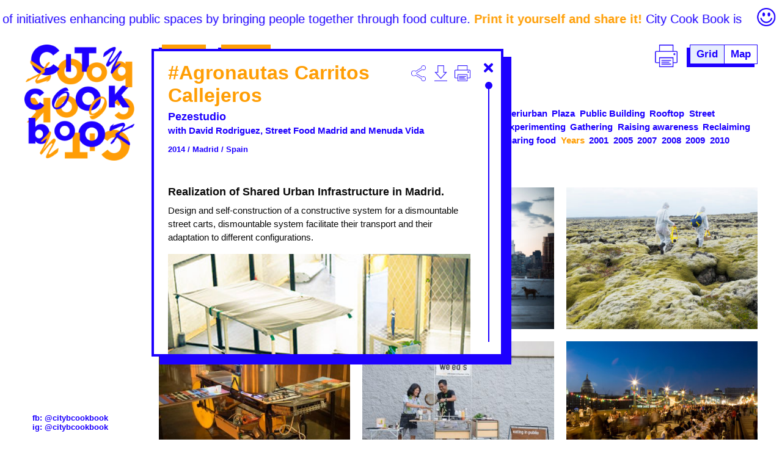

--- FILE ---
content_type: text/html; charset=UTF-8
request_url: https://citycookbook.org/proyectos/agronautas-carritos-callejeros/
body_size: 28437
content:
<!doctype html>
<html class="no-js" lang="es">
<head>
    <meta charset="utf-8">
    <meta http-equiv="X-UA-Compatible" content="IE=edge">
    <title>#Agronautas Carritos Callejeros &raquo; City cook book</title>
    <meta name="viewport" content="width=device-width, initial-scale=1">

	        <style>
            *,:after,:before{box-sizing:inherit}html{box-sizing:border-box;color:#1d00ff;font:16px Arial,Helvetica,Roboto,sans-serif;-webkit-font-smoothing:antialiased}body,html{margin:0;padding:0}h1,h2,h3,h4{font-family:Arial,Helvetica,Roboto,sans-serif}p{margin-top:0;margin-bottom:1rem}img{max-width:100%;height:auto}.contenedor-video{clear:both;position:relative;padding-bottom:56.25%}.contenedor-video>iframe,.contenedor-video>video{position:absolute;width:100%;height:100%}.aligncenter{display:block;margin:0 auto}@media only screen and (min-width:640px){.alignleft{float:left;margin-right:15px;margin-bottom:1rem}.alignright{float:right;margin-left:15px;margin-bottom:1rem}}.screen-reader-text{position:absolute;left:-999em}        </style>
	
    <script>
      document.documentElement.classList.add('js');
      document.documentElement.classList.remove('no-js');
    </script>

	<style>.grid{margin:-10px}.proyecto{position:relative;padding:10px}.proyecto-imagen>img{width:100%;display:block}.proyecto-datos{position:absolute;top:10px;left:10px;right:10px;bottom:10px;padding:25px;background:#1d00ff;opacity:0;transition:.3s ease;color:#fff;font-size:21px}.proyecto-datos.is-visible,.proyecto-datos:hover{opacity:1}.proyecto-titulo{font-size:1em;margin:0 0 .5em}@media print,screen and (min-width:40em){.grid{display:-webkit-box;display:-ms-flexbox;display:flex;-ms-flex-wrap:wrap;flex-wrap:wrap;-webkit-box-pack:start;-ms-flex-pack:start;justify-content:flex-start}.proyecto{-webkit-box-flex:0;-ms-flex:0 0 auto;flex:0 0 auto;width:50%;font-size:1em}}@media print,screen and (min-width:64em){.proyecto{width:50%}}@media screen and (min-width:75em){.proyecto{width:33.3333%}}@media screen and (min-width:90em){.proyecto{width:25%}}body{font-weight:700;display:-webkit-box;display:-ms-flexbox;display:flex;-webkit-box-orient:vertical;-webkit-box-direction:normal;-ms-flex-direction:column;flex-direction:column;min-height:100vh;padding:0;overflow-y:scroll}body.admin-bar{min-height:calc(100vh - 32px)}#about h2,#about h3{color:#ff9e05}header{-webkit-box-flex:0;-ms-flex:0 0 auto;flex:0 0 auto;height:43px;display:-webkit-box;display:-ms-flexbox;display:flex;-webkit-box-align:end;-ms-flex-align:end;align-items:flex-end;overflow:hidden;margin-bottom:30px;position:relative}header:after{content:"";display:block;background:#fff url(/wp-content/themes/citycookbook/img/carita.png) right 10px center no-repeat;background-size:contain;width:60px;height:30px;right:0;bottom:0;position:absolute}.piePrincipal{padding:20px 40px;font-size:.8em}.ticker{font-size:20px;white-space:nowrap;-webkit-animation:ticker 20s linear infinite;animation:ticker 20s linear infinite;font-weight:400}.ticker em{color:#ff9e05;font-style:normal;font-weight:700}.contenedor{-webkit-box-flex:1;-ms-flex:1 0 auto;flex:1 0 auto;-webkit-box-pack:start;-ms-flex-pack:start;justify-content:flex-start;flex-direction:column;padding:0 20px}.contenedor,.menu>.inner{display:-webkit-box;display:-ms-flexbox;display:flex;-webkit-box-orient:vertical;-webkit-box-direction:normal;-ms-flex-direction:column}.menu>.inner{bottom:64px;flex-direction:column}.logo{margin-bottom:50px}.opciones{margin:0 0 40px;padding:0;list-style:none;display:-webkit-inline-box;display:-ms-inline-flexbox;display:inline-flex}.opcion:not(.opcion--imprimir){margin-bottom:20px}.imprimir-opciones a,.opcion-enlace{color:#fefefe;text-decoration:none;background:#ff9e05;font-size:17px;padding:5px 10px;display:inline-block;margin-left:5px;box-shadow:-5px 5px 0 #1d00ff;transition:.3s ease;border:2px solid #ff9e05}.imprimir-opciones a:hover,.opcion-enlace:hover{color:#1d00ff}.contacto{margin-top:auto;position:fixed;bottom:0;left:10px;background:#fff;padding:1em}.contacto a{color:currentColor;text-decoration:none}main{font-size:2.26vw;-webkit-box-flex:1;-ms-flex:1 0 auto;flex:1 0 auto}main b{font-weight:400}a,main b{color:#ff9e05}.popup{border:4px solid #1d00ff;box-shadow:13px 13px 0 #1d00ff;margin-bottom:30px;font-size:1.7344186047vw;position:fixed;display:none;max-height:70vh;width:666px;max-width:45vw;padding:17px 23px;overflow:hidden;background:#fff;color:#1d00ff;cursor:move}.popup.popup--small p{font-size:1.5vw}.popup h2,.popup h3{margin-top:0}.popup h2 b,.popup h3 b{color:#ff9e05}.no-js .popup{overflow-y:auto;-webkit-transform:translateX(-50%) translateY(-50%);transform:translateX(-50%) translateY(-50%);top:50%;left:50%}.popup.con-scroll{padding-right:50px}.popup.is-visible,.popup:target{display:block}.popup .popup-opciones{float:right;margin-left:10px;margin-bottom:10px;margin-top:6px}.popup .popup-descargar,.popup .popup-imprimir,.popup .popup-share-icon{display:inline-block;background:url(/wp-content/themes/citycookbook/img/imprimir.png) 50% no-repeat;background-size:contain;width:26px;height:26px;text-indent:100%;white-space:nowrap;overflow:hidden;margin-left:10px;margin-bottom:10px;vertical-align:top}.popup .popup-descargar.is-activo,.popup .popup-imprimir.is-activo,.popup .popup-share-icon.is-activo{background-image:url(/wp-content/themes/citycookbook/img/impresora-on.png)}.popup .popup-descargar{background-image:url(/wp-content/themes/citycookbook/img/descargar.png)}.popup .popup-share-icon{background-image:url(/wp-content/themes/citycookbook/img/compartir.png);margin-left:0}.popup .popup-share{position:relative;display:inline-block}.popup .popup-share-networks{opacity:0;pointer-events:none;background:#fff;padding:0 10px 10px;position:absolute;left:50%;-webkit-transform:translateX(-50%);transform:translateX(-50%);white-space:nowrap;transition:.3s ease;transition-delay:.5s;display:-webkit-box;display:-ms-flexbox;display:flex}.popup .popup-share-networks a{text-decoration:none;color:#1d00ff}.popup .popup-share:hover .popup-share-networks{transition-delay:0s;opacity:1;pointer-events:all}.scroll{position:absolute;right:10px;top:50px;bottom:20px;width:20px;background:linear-gradient(180deg,#1d00ff,#1d00ff) 50% no-repeat;background-size:2px 100%;display:none}.con-scroll .scroll{display:block}.knob{width:20px;height:12px;cursor:default}.knob,.knob:after{position:absolute;top:0;display:block}.knob:after{content:"";left:50%;background:#1d00ff;border:6px solid transparent;border-radius:50%;margin-left:-6px}.popup-cerrar{float:right;margin-left:10px;margin-bottom:10px;color:currentColor}.popup-cerrar svg{width:15px}.con-scroll .popup-cerrar{margin-right:-37px}@-webkit-keyframes ticker{0%{-webkit-transform:translateX(0);transform:translateX(0)}99.99%{-webkit-transform:translateX(-33.333%);transform:translateX(-33.333%)}99.991%{-webkit-transform:translateX(0);transform:translateX(0)}}@keyframes ticker{0%{-webkit-transform:translateX(0);transform:translateX(0)}99.99%{-webkit-transform:translateX(-33.333%);transform:translateX(-33.333%)}99.991%{-webkit-transform:translateX(0);transform:translateX(0)}}label{display:block;font-size:19px;margin-bottom:.4em}label+small{display:block;font-weight:400;margin-top:-.5em;margin-bottom:.3em}small{font-size:.6em}input[type=email],input[type=text],input[type=url],textarea{display:block;font-size:19px;background:#d7e8ff;border:0;width:calc(100% - 10px);padding:.25em .5em}input[type=email]:focus,input[type=text]:focus,input[type=url]:focus,textarea:focus{outline:none;background:#c8dfff}textarea{height:5em}input[type=file]{opacity:0}.enviar{padding-bottom:5px}input[type=submit]{color:#fefefe;text-decoration:none;background:#ff9e05;font-size:17px;padding:.5em;display:inline-block;margin-left:5px;box-shadow:-5px 5px 0 #1d00ff;transition:.3s ease;border:0}input[type=submit]:hover{color:#1d00ff}form{padding-bottom:40px}form h2,form h3,form h4{color:#ff9e05;margin-bottom:.25em;margin-top:2em}form h4{margin-top:0;margin-top:1.5em;margin-bottom:.75em}form h4:first-of-type{margin-top:0}form small{display:block;line-height:1.3}form img{max-height:20vh}form p{overflow:hidden}span[class*=imagen]{border:1px solid #1d00ff;box-shadow:-5px 5px 0 #1d00ff;margin-bottom:5px;margin-left:5px;width:5em;white-space:nowrap;overflow:hidden;position:relative;padding:4px;display:block;font-size:20px;float:left;margin-right:15px}span[class*=imagen]:after{content:"Upload";display:inline-block;position:absolute;pointer-events:none;left:50%;top:50%;-webkit-transform:translateX(-50%) translateY(-50%);transform:translateX(-50%) translateY(-50%)}.calendarios{margin-bottom:20px}.calendario{display:inline-block;margin-right:20px;width:calc(50% - 25px);position:relative}.calendario,.calendario:after{background:#fff;border:3px solid #1d00ff}.calendario:after{content:"";display:block;position:absolute;width:calc(100% + 6px);height:calc(100% + 6px);top:1px;left:1px;z-index:-1}.calendario-titulo{background:#1d00ff;color:#fff;font-size:16px;padding:.5em}.calendario:first-child .calendario-titulo{background:#ff9e05}.calendario-fecha{text-align:center;padding:.5em;font-size:34px}.calendario-fecha div:first-child{font-size:73px}.menu-resto{-webkit-box-orient:vertical;-webkit-box-direction:normal;-ms-flex-direction:column;flex-direction:column}.menu-derecha,.menu-resto{display:-webkit-box;display:-ms-flexbox;display:flex}.menu-derecha{text-align:center;margin:30px 0;-webkit-box-ordinal-group:3;-ms-flex-order:2;order:2}.boton-imprimir{margin-right:20px}.menu-modos>div{font-size:17px;box-shadow:-5px 5px 0 #1d00ff;transition:.3s ease;display:inline-block}.menu-modos>div a{color:#1d00ff;display:inline-block;border:1px solid #1d00ff;padding:5px 10px;text-decoration:none}.menu-modos>div a.is-activo{background:#e7eefd}.menu-modos>div a:first-child{border-right:0}.menu-etiquetas{font-size:15px;line-height:1.5}.menu-etiquetas .is-activa{background:linear-gradient(0deg,#1d00ff,#1d00ff 3px,transparent 0)}.taxonomia-nombre{display:inline;color:#ff9e05;margin:0 .5em 0 0;font-size:1em;line-height:1.5;white-space:nowrap}.taxonomia-tipo{display:inline-block;margin:0 .5em 0 0;color:#1d00ff;text-decoration:none;transition:.3s ease}.taxonomia-tipo.is-deshabilitada{cursor:default;color:rgba(29,0,255,.2)}#imprimir ul{list-style:none;margin:0;padding:0}#imprimir ul li{position:relative;padding-left:20px}#imprimir input[type=submit]{display:inline-block;margin-top:20px;font-weight:700}#imprimir label:before{content:"";display:block;width:10px;height:10px;background:currentColor;border-radius:50%;position:absolute;left:0;top:.3em}#imprimir input[type=checkbox]{position:absolute;opacity:0}#imprimir input[type=checkbox]:checked+label{color:#ff9e05}.imprimir-introduccion{margin-bottom:20px}.imprimir-introduccion h3{color:#ff9e05}.imprimir-introduccion ol{margin:0 0 2em 1em;padding:0;line-height:1.5}.imprimir-introduccion ol img{height:1em;width:auto}.imprimir-introduccion ol li{margin-bottom:.55em}.imprimir-opciones{text-align:right;margin-bottom:-1em;position:relative;z-index:1000}.imprimir-opciones a{background:#fff;color:#1d00ff;border-color:currentColor;margin-left:20px}.imagen{padding-top:75%;background-position:50%;background-repeat:no-repeat;background-size:cover;position:relative}.imagen-datos{position:absolute;bottom:0;left:0;right:0;color:#fff;background:rgba(0,0,0,.5);font-size:13px;padding:1em;text-align:center}.mapa-grande{display:none}.contenedorVideo,.mapa,.mapa-grande{padding-bottom:75%;position:relative}.contenedorVideo>iframe,.mapa-grande>iframe,.mapa>iframe{position:absolute;top:0;left:0;width:100%;height:100%}.mapa-grande{padding-bottom:66%}.popup .articulo-titulo,.popup .proyecto-titulo{color:#ff9e05;font-size:32px;margin-bottom:.2em}.popup .articulo-autor,.popup .proyecto-autores{margin-bottom:1em}.popup .proyecto-tagline{font-size:18px;margin-bottom:.5em;color:#0a0a0a}.popup .proyecto-atributos{font-size:13px;margin-bottom:4em}.popup .proyecto-otrosAutores{font-size:13px;margin-bottom:1em;margin-top:-1em}.popup .articulo-contenido,.popup .proyecto-autor,.popup .proyecto-introduccion,.popup .proyecto-texto{font-size:15px;color:#0a0a0a;line-height:1.5;margin-bottom:1em;font-weight:400}.popup .articulo-contenido h3,.popup .proyecto-autor h3,.popup .proyecto-introduccion h3,.popup .proyecto-texto h3{font-size:1.3em;color:#1d00ff;margin-bottom:.5em}.popup .proyecto-licencia{margin-top:2em;margin-bottom:4em;font-size:11px;color:#0a0a0a}.popup .proyecto-etiquetas{font-size:10.5px;margin-left:-10px}.popup .galeria{margin-bottom:1em}.galeria{width:100%;overflow:hidden}.galeria>input[type=radio]{display:none}.galeria>input[type=radio]:first-child:checked ~ .galeria-inner > .galeria-elemento{-webkit-transform:translateX(0);transform:translateX(0)}.galeria>input[type=radio]:first-child:checked ~ .galeria-controles > label:nth-child(1):after{background:#ff9e05}.galeria>input[type=radio]:nth-child(2):checked~.galeria-inner>.galeria-elemento{-webkit-transform:translateX(-100%);transform:translateX(-100%)}.galeria>input[type=radio]:nth-child(2):checked~.galeria-controles>label:nth-child(2):after{background:#ff9e05}.galeria>input[type=radio]:nth-child(3):checked~.galeria-inner>.galeria-elemento{-webkit-transform:translateX(-200%);transform:translateX(-200%)}.galeria>input[type=radio]:nth-child(3):checked~.galeria-controles>label:nth-child(3):after{background:#ff9e05}.galeria>input[type=radio]:nth-child(4):checked~.galeria-inner>.galeria-elemento{-webkit-transform:translateX(-300%);transform:translateX(-300%)}.galeria>input[type=radio]:nth-child(4):checked~.galeria-controles>label:nth-child(4):after{background:#ff9e05}.galeria>input[type=radio]:nth-child(5):checked~.galeria-inner>.galeria-elemento{-webkit-transform:translateX(-400%);transform:translateX(-400%)}.galeria>input[type=radio]:nth-child(5):checked~.galeria-controles>label:nth-child(5):after{background:#ff9e05}.galeria>input[type=radio]:nth-child(6):checked~.galeria-inner>.galeria-elemento{-webkit-transform:translateX(-500%);transform:translateX(-500%)}.galeria>input[type=radio]:nth-child(6):checked~.galeria-controles>label:nth-child(6):after{background:#ff9e05}.galeria>input[type=radio]:nth-child(7):checked~.galeria-inner>.galeria-elemento{-webkit-transform:translateX(-600%);transform:translateX(-600%)}.galeria>input[type=radio]:nth-child(7):checked~.galeria-controles>label:nth-child(7):after{background:#ff9e05}.galeria>input[type=radio]:nth-child(8):checked~.galeria-inner>.galeria-elemento{-webkit-transform:translateX(-700%);transform:translateX(-700%)}.galeria>input[type=radio]:nth-child(8):checked~.galeria-controles>label:nth-child(8):after{background:#ff9e05}.galeria>input[type=radio]:nth-child(9):checked~.galeria-inner>.galeria-elemento{-webkit-transform:translateX(-800%);transform:translateX(-800%)}.galeria>input[type=radio]:nth-child(9):checked~.galeria-controles>label:nth-child(9):after{background:#ff9e05}.galeria-inner{display:-webkit-box;display:-ms-flexbox;display:flex;width:100%}.galeria-elemento{-webkit-box-flex:0;-ms-flex:0 0 100%;flex:0 0 100%;transition:.3s ease}.galeria-controles{text-align:center;margin:5px 0 0}.galeria-controles>label{display:inline-block;text-indent:100%;white-space:nowrap;overflow:hidden;width:30px;height:30px;position:relative;margin:0}.galeria-controles>label:after{content:"";display:block;position:absolute;width:10px;height:10px;border-radius:5px;left:50%;top:50%;margin-top:-5px;margin-left:-5px;background:#1d00ff}.articulo{margin-bottom:40px}.articulo>a{text-decoration:none}.articulo-titulo{color:#1d00ff;margin-bottom:0;font-size:20px;margin-top:0}.articulo-autor{font-size:.9em}.infowindow{max-width:200px}.infowindow-titulo{margin-top:0;margin-bottom:.5em}@media only screen and (min-width:600px){.contenedor{padding-left:40px;padding-right:40px}}@media only screen and (min-height:1000px){header{margin-bottom:43px}}@media only screen and (min-width:768px){.wrapper{display:-webkit-box;display:-ms-flexbox;display:flex}.articulos{-webkit-box-flex:0;-ms-flex:0 0 auto;flex:0 0 auto;width:220px;padding-right:40px;-webkit-box-ordinal-group:0;-ms-flex-order:-1;order:-1}.textoPrincipal{-webkit-box-flex:1;-ms-flex:1 0 auto;flex:1 0 auto;width:75%}}@media screen and (min-width:118.75em){main{font-size:43px}.popup{font-size:33px}}@media only screen and (orientation:portrait){header{margin-bottom:30px}h1{font-size:20px}h1:before{width:20px;margin-right:10px}.ticker{font-size:15px}.contenedor{-webkit-box-orient:vertical;-webkit-box-direction:normal;-ms-flex-direction:column;flex-direction:column;-webkit-box-pack:start;-ms-flex-pack:start;justify-content:flex-start}.logo{margin-bottom:20px}.logo,.opciones{text-align:center}.opciones{margin-bottom:10px;-webkit-box-flex:0;-ms-flex:0 0 auto;flex:0 0 auto}.opcion:not(.opcion--imprimir){display:inline-block;margin:0 20px 20px 0}.textoPrincipal{max-width:none;padding:0;font-size:2.26vh}.popup{font-size:2.3vh;max-width:none;max-height:none;width:auto!important;height:auto!important;top:5vw!important;bottom:5vw!important;left:5vw!important;right:5vw!important}}@media only screen and (height:700px),only screen and (width:375px),only screen and (width:1024px) and (height:768px){.popup.con-scroll{overflow-y:scroll;-webkit-overflow-scrolling:touch}.popup.con-scroll .scroll{display:none}.popup-contenido input:not([type=checkbox]),.popup-contenido textarea{width:100%}}@media only screen and (min-width:690px){.contacto{left:40px}.menu.fijo{position:fixed;top:0;left:0;right:0;padding:10px 40px;z-index:1000;background:#fff}.menu{margin-bottom:40px}.menu>.inner{-webkit-box-orient:horizontal;-webkit-box-direction:normal;-ms-flex-direction:row;flex-direction:row;-ms-flex-wrap:wrap;flex-wrap:wrap;-webkit-box-pack:justify;-ms-flex-pack:justify;justify-content:space-between;position:relative;-webkit-box-align:start;-ms-flex-align:start;align-items:flex-start;bottom:0}.menu>.inner>.logo{margin-bottom:0;-webkit-box-flex:0;-ms-flex:0 0 auto;flex:0 0 auto;width:180px}.opcion{display:inline-block}.opcion:not(.opcion--imprimir){margin:0 20px 20px 0}.menu-resto{-webkit-box-flex:0;-ms-flex:0 0 auto;flex:0 0 auto;width:calc(100% - 180px - 40px);min-height:190px;display:-webkit-box;display:-ms-flexbox;display:flex;-ms-flex-wrap:wrap;flex-wrap:wrap;-webkit-box-pack:justify;-ms-flex-pack:justify;justify-content:space-between;-webkit-box-orient:horizontal;-webkit-box-direction:normal;-ms-flex-direction:row;flex-direction:row}.menu-derecha{margin:0 0 20px;-webkit-box-ordinal-group:initial;-ms-flex-order:initial;order:0}.menu-etiquetas{-webkit-box-flex:0;-ms-flex:0 0 auto;flex:0 0 auto;width:100%;margin-top:auto}}</style><link rel='dns-prefetch' href='//maps.google.com' />
<link rel='dns-prefetch' href='//s.w.org' />
<link rel='stylesheet' id='contact-form-7-css'  href='https://citycookbook.org/wp-content/plugins/contact-form-7/includes/css/styles.css?ver=4.8' type='text/css' media='all' />
<link rel='https://api.w.org/' href='https://citycookbook.org/wp-json/' />
<link rel='prev' title='COMMUNAL BAKERY' href='https://citycookbook.org/proyectos/communal-bakery/' />
<link rel='next' title='#Agronautas RUrban Station Reykjavik' href='https://citycookbook.org/proyectos/agronautas-rurban-station-reykjavik/' />
<link rel="canonical" href="https://citycookbook.org/proyectos/agronautas-carritos-callejeros/" />
<link rel='shortlink' href='https://citycookbook.org/?p=3001' />
<link rel="alternate" type="application/json+oembed" href="https://citycookbook.org/wp-json/oembed/1.0/embed?url=https%3A%2F%2Fcitycookbook.org%2Fproyectos%2Fagronautas-carritos-callejeros%2F" />
<link rel="alternate" type="text/xml+oembed" href="https://citycookbook.org/wp-json/oembed/1.0/embed?url=https%3A%2F%2Fcitycookbook.org%2Fproyectos%2Fagronautas-carritos-callejeros%2F&#038;format=xml" />
    <link rel="apple-touch-icon-precomposed" sizes="57x57" href="https://citycookbook.org/wp-content/themes/citycookbook/icons/apple-touch-icon-57x57.png" />
    <link rel="apple-touch-icon-precomposed" sizes="114x114" href="https://citycookbook.org/wp-content/themes/citycookbook/icons/apple-touch-icon-114x114.png" />
    <link rel="apple-touch-icon-precomposed" sizes="72x72" href="https://citycookbook.org/wp-content/themes/citycookbook/icons/apple-touch-icon-72x72.png" />
    <link rel="apple-touch-icon-precomposed" sizes="144x144" href="https://citycookbook.org/wp-content/themes/citycookbook/icons/apple-touch-icon-144x144.png" />
    <link rel="apple-touch-icon-precomposed" sizes="60x60" href="https://citycookbook.org/wp-content/themes/citycookbook/icons/apple-touch-icon-60x60.png" />
    <link rel="apple-touch-icon-precomposed" sizes="120x120" href="https://citycookbook.org/wp-content/themes/citycookbook/icons/apple-touch-icon-120x120.png" />
    <link rel="apple-touch-icon-precomposed" sizes="76x76" href="https://citycookbook.org/wp-content/themes/citycookbook/icons/apple-touch-icon-76x76.png" />
    <link rel="apple-touch-icon-precomposed" sizes="152x152" href="https://citycookbook.org/wp-content/themes/citycookbook/icons/apple-touch-icon-152x152.png" />
    <link rel="icon" type="image/png" href="https://citycookbook.org/wp-content/themes/citycookbook/icons/favicon-196x196.png" sizes="196x196" />
    <link rel="icon" type="image/png" href="https://citycookbook.org/wp-content/themes/citycookbook/icons/favicon-96x96.png" sizes="96x96" />
    <link rel="icon" type="image/png" href="https://citycookbook.org/wp-content/themes/citycookbook/icons/favicon-32x32.png" sizes="32x32" />
    <link rel="icon" type="image/png" href="https://citycookbook.org/wp-content/themes/citycookbook/icons/favicon-16x16.png" sizes="16x16" />
    <link rel="icon" type="image/png" href="https://citycookbook.org/wp-content/themes/citycookbook/icons/favicon-128.png" sizes="128x128" />
    <meta name="application-name" content="&nbsp;"/>
    <meta name="msapplication-TileColor" content="#FFFFFF" />
    <meta name="msapplication-TileImage" content="https://citycookbook.org/wp-content/themes/citycookbook/icons/mstile-144x144.png" />
    <meta name="msapplication-square70x70logo" content="https://citycookbook.org/wp-content/themes/citycookbook/icons/mstile-70x70.png" />
    <meta name="msapplication-square150x150logo" content="https://citycookbook.org/wp-content/themes/citycookbook/icons/mstile-150x150.png" />
    <meta name="msapplication-wide310x150logo" content="https://citycookbook.org/wp-content/themes/citycookbook/icons/mstile-310x150.png" />
    <meta name="msapplication-square310x310logo" content="https://citycookbook.org/wp-content/themes/citycookbook/icons/mstile-310x310.png" />    <meta name="description" content="&lt;p&gt;Design and self-construction of a constructive system for a dismountable street carts, dismountable system facilitate their transport and their adaptation to different configurations.&lt;/p&gt;
&lt;p&gt;In the workshop Comerse la Calle in Medialab Prado the design and construction of mobile carts was proposed as a connection between different social projects of urban reformulation and to be used by different communities that promote local recipes in Madrid.&lt;/p&gt;
&lt;p&gt;The carts are constructed of brushed pine wood in two sections: 2x4cm and 4x4cm forming rigid pieces that can be join in different positions. The dismountable joints are made with bolts and wing nut of an e = 4mm and length 10 cm. 20 inched reused bicycle wheels are screwed to a steel plate of an e = 3 mm and dimensions 5x25cm.&lt;/p&gt;
">

    <meta property="og:title" content="#Agronautas Carritos Callejeros – City cook book"/>
    <meta property="og:url" content="https://citycookbook.org/proyectos/agronautas-carritos-callejeros/"/>
    <meta property="og:image" content="https://citycookbook.org/wp-content/uploads/2017/07/3001%20-%2000tx.jpg"/>
    <meta property="og:image:width" content="389"/>
    <meta property="og:image:height" content="547"/>
    <meta property="og:site_name" content="City cook book"/>
    <meta property="og:description" content="Design and self-construction of a constructive system for a dismountable street carts, dismountable system facilitate their transport and their adaptation to different configurations. In the workshop Comerse la Calle in Medialab Prado the design and construction of mobile carts was proposed as a connection between different social projects of urban&hellip;"/>

    <meta name="twitter:card" content="summary_large_image"/>
    <meta name="twitter:title" content="#Agronautas Carritos Callejeros"/>
    <meta name="twitter:description" content="Design and self-construction of a constructive system for a dismountable street carts, dismountable system facilitate their transport and their adaptation to different configurations. In the workshop Comerse la Calle in Medialab Prado the design and construction of mobile carts was proposed as a connection between different social projects of urban&hellip;"/>
    <meta name="twitter:image" content="https://citycookbook.org/wp-content/uploads/2017/07/3001%20-%2000tx.jpg"/>
    <meta itemprop="image" content="https://citycookbook.org/wp-content/uploads/2017/07/3001%20-%2000tx.jpg"/>		<style type="text/css">.recentcomments a{display:inline !important;padding:0 !important;margin:0 !important;}</style>
		</head>
<body class="proyectos-template-default single single-proyectos postid-3001">
<header>
    <div class="ticker">
		City Cook Book is a collection of initiatives enhancing public spaces by bringing people together through food culture. <em>Print it yourself and share it!</em>		City Cook Book is a collection of initiatives enhancing public spaces by bringing people together through food culture. <em>Print it yourself and share it!</em>		City Cook Book is a collection of initiatives enhancing public spaces by bringing people together through food culture. <em>Print it yourself and share it!</em>    </div>
</header>
<div class="contenedor">
    <nav class="menu">
        <div class="inner">
        <div class="logo">
            <a href="/">
                <img src="https://citycookbook.org/wp-content/themes/citycookbook/img/logo.png" alt="City cook book"
                     width="223" height="236">
            </a>
        </div>

        <div class="menu-resto">
            <ul class="opciones">
				                    <li class="opcion">
                        <a href="#about"
                           class="opcion-enlace">
							About                        </a>
                    </li>
				                <li class="opcion">
                    <a href="#form" class="opcion-enlace">
                        Submit
                    </a>
                </li>
            </ul>
            <div class="menu-derecha">
                <div class="boton-imprimir">
                    <a href="#imprimir">
                        <img src="https://citycookbook.org/wp-content/themes/citycookbook/img/imprimir.png"
                             alt="Imprimir" width="37" height="37">
                    </a>
                </div>
                <div class="menu-modos">
                    <div>                        <a class="is-activo" href="/">
                            Grid                        </a><a  href="?modo=map">
                            Map                        </a>
                    </div>
                </div>
            </div>
            <div class="menu-etiquetas"><h2 class='taxonomia-nombre'>Space typology</h2><a class="taxonomia-tipo" href="https://citycookbook.org/space/community-space/" data-tipo="space|community-space">Community Space</a><a class="taxonomia-tipo" href="https://citycookbook.org/space/empty-building/" data-tipo="space|empty-building">Empty building</a><a class="taxonomia-tipo" href="https://citycookbook.org/space/garden/" data-tipo="space|garden">Garden</a><a class="taxonomia-tipo" href="https://citycookbook.org/space/market/" data-tipo="space|market">Market</a><a class="taxonomia-tipo" href="https://citycookbook.org/space/other/" data-tipo="space|other">Other</a><a class="taxonomia-tipo" href="https://citycookbook.org/space/park/" data-tipo="space|park">Park</a><a class="taxonomia-tipo" href="https://citycookbook.org/space/periurban/" data-tipo="space|periurban">Periurban</a><a class="taxonomia-tipo" href="https://citycookbook.org/space/plaza/" data-tipo="space|plaza">Plaza</a><a class="taxonomia-tipo" href="https://citycookbook.org/space/public-building/" data-tipo="space|public-building">Public Building</a><a class="taxonomia-tipo" href="https://citycookbook.org/space/rooftop/" data-tipo="space|rooftop">Rooftop</a><a class="taxonomia-tipo" href="https://citycookbook.org/space/street/" data-tipo="space|street">Street</a><a class="taxonomia-tipo" href="https://citycookbook.org/space/vacant-plot/" data-tipo="space|vacant-plot">Vacant plot</a><a class="taxonomia-tipo" href="https://citycookbook.org/space/waterfront/" data-tipo="space|waterfront">Waterfront</a><h2 class='taxonomia-nombre'>Intention</h2><a class="taxonomia-tipo" href="https://citycookbook.org/intention/celebrating/" data-tipo="intention|celebrating">Celebrating</a><a class="taxonomia-tipo" href="https://citycookbook.org/intention/educating/" data-tipo="intention|educating">Educating</a><a class="taxonomia-tipo" href="https://citycookbook.org/intention/enjoying/" data-tipo="intention|enjoying">Enjoying</a><a class="taxonomia-tipo" href="https://citycookbook.org/intention/exchanging/" data-tipo="intention|exchanging">Exchanging</a><a class="taxonomia-tipo" href="https://citycookbook.org/intention/experimenting/" data-tipo="intention|experimenting">Experimenting</a><a class="taxonomia-tipo" href="https://citycookbook.org/intention/gathering/" data-tipo="intention|gathering">Gathering</a><a class="taxonomia-tipo" href="https://citycookbook.org/intention/raising-awareness/" data-tipo="intention|raising-awareness">Raising awareness</a><a class="taxonomia-tipo" href="https://citycookbook.org/intention/reclaiming/" data-tipo="intention|reclaiming">Reclaiming</a><h2 class='taxonomia-nombre'>Action</h2><a class="taxonomia-tipo" href="https://citycookbook.org/food/cooking-food/" data-tipo="food|cooking-food">Cooking food</a><a class="taxonomia-tipo" href="https://citycookbook.org/food/eating-food/" data-tipo="food|eating-food">Eating food</a><a class="taxonomia-tipo" href="https://citycookbook.org/food/growing-food/" data-tipo="food|growing-food">Growing food</a><a class="taxonomia-tipo" href="https://citycookbook.org/food/recycling-food/" data-tipo="food|recycling-food">Recycling food</a><a class="taxonomia-tipo" href="https://citycookbook.org/food/serving-food/" data-tipo="food|serving-food">Serving food</a><a class="taxonomia-tipo" href="https://citycookbook.org/food/sharing-food/" data-tipo="food|sharing-food">Sharing food</a><h2 class='taxonomia-nombre'>Years</h2><a class="taxonomia-tipo" href="https://citycookbook.org/years/2001/" data-tipo="years|2001">2001</a><a class="taxonomia-tipo" href="https://citycookbook.org/years/2005/" data-tipo="years|2005">2005</a><a class="taxonomia-tipo" href="https://citycookbook.org/years/2007/" data-tipo="years|2007">2007</a><a class="taxonomia-tipo" href="https://citycookbook.org/years/2008/" data-tipo="years|2008">2008</a><a class="taxonomia-tipo" href="https://citycookbook.org/years/2009/" data-tipo="years|2009">2009</a><a class="taxonomia-tipo" href="https://citycookbook.org/years/2010/" data-tipo="years|2010">2010</a><a class="taxonomia-tipo" href="https://citycookbook.org/years/2011/" data-tipo="years|2011">2011</a><a class="taxonomia-tipo" href="https://citycookbook.org/years/2012/" data-tipo="years|2012">2012</a><a class="taxonomia-tipo" href="https://citycookbook.org/years/2013/" data-tipo="years|2013">2013</a><a class="taxonomia-tipo" href="https://citycookbook.org/years/2014/" data-tipo="years|2014">2014</a><a class="taxonomia-tipo" href="https://citycookbook.org/years/2015/" data-tipo="years|2015">2015</a><a class="taxonomia-tipo" href="https://citycookbook.org/years/2016/" data-tipo="years|2016">2016</a><a class="taxonomia-tipo" href="https://citycookbook.org/years/2017/" data-tipo="years|2017">2017</a>            </div>
        </div>
        </div>
    </nav><div class="wrapper">
    <main class="textoPrincipal">
        <div class="grid">    <article class="proyecto" data-tags="[&quot;years|2012&quot;,&quot;intention|celebrating&quot;,&quot;food|cooking-food&quot;,&quot;space|plaza&quot;,&quot;intention|reclaiming&quot;]">
    <a href="https://citycookbook.org/proyectos/tankcocina/" data-nombre="tankcocina" data-id="3178">
        <div class="proyecto-imagen"><img width="389" height="287" src="https://citycookbook.org/wp-content/uploads/2017/07/23042012175-389x287.jpg" class="attachment-listado size-listado" alt="" />        </div>
        <div class="proyecto-datos">
            <h2 class="proyecto-titulo">
				Tankcocina            </h2>
            <div class="proyecto-autor" style="font-size: 0.8em">
				Todo por la praxis            </div>
        </div>
    </a>
    </article>    <article class="proyecto" data-tags="[&quot;years|2011&quot;,&quot;tags|chmara-rosinke&quot;,&quot;food|cooking-food&quot;,&quot;tags|design&quot;,&quot;food|eating-food&quot;,&quot;intention|enjoying&quot;,&quot;intention|exchanging&quot;,&quot;intention|experimenting&quot;,&quot;tags|foldable-objects&quot;,&quot;intention|gathering&quot;,&quot;space|plaza&quot;,&quot;tags|pop-up-kitchen&quot;,&quot;intention|raising-awareness&quot;,&quot;space|rooftop&quot;,&quot;food|serving-food&quot;,&quot;space|street&quot;,&quot;space|waterfront&quot;]">
    <a href="https://citycookbook.org/proyectos/mobile-hospitality/" data-nombre="mobile-hospitality" data-id="2717">
        <div class="proyecto-imagen"><img width="389" height="287" src="https://citycookbook.org/wp-content/uploads/2017/07/2717 - chmararosinke_citycookbook4-389x287.jpg" class="attachment-listado size-listado" alt="" srcset="https://citycookbook.org/wp-content/uploads/2017/07/2717%20-%20chmararosinke_citycookbook4-389x287.jpg 389w, https://citycookbook.org/wp-content/uploads/2017/07/2717%20-%20chmararosinke_citycookbook4-300x222.jpg 300w, https://citycookbook.org/wp-content/uploads/2017/07/2717%20-%20chmararosinke_citycookbook4-768x567.jpg 768w, https://citycookbook.org/wp-content/uploads/2017/07/2717%20-%20chmararosinke_citycookbook4-1024x756.jpg 1024w, https://citycookbook.org/wp-content/uploads/2017/07/2717%20-%20chmararosinke_citycookbook4.jpg 1300w" sizes="(max-width: 389px) 100vw, 389px" />        </div>
        <div class="proyecto-datos">
            <h2 class="proyecto-titulo">
				Mobile hospitality            </h2>
            <div class="proyecto-autor" style="font-size: 0.8em">
				chmara.rosinke            </div>
        </div>
    </a>
    </article>    <article class="proyecto" data-tags="[&quot;years|2014&quot;,&quot;intention|celebrating&quot;,&quot;space|community-space&quot;,&quot;food|cooking-food&quot;,&quot;food|eating-food&quot;,&quot;intention|educating&quot;,&quot;intention|enjoying&quot;,&quot;intention|exchanging&quot;,&quot;intention|experimenting&quot;,&quot;space|garden&quot;,&quot;intention|gathering&quot;,&quot;food|growing-food&quot;,&quot;space|periurban&quot;,&quot;intention|raising-awareness&quot;,&quot;intention|reclaiming&quot;,&quot;food|recycling-food&quot;,&quot;food|serving-food&quot;,&quot;food|sharing-food&quot;,&quot;space|vacant-plot&quot;]">
    <a href="https://citycookbook.org/proyectos/agronautas-rurban-station-reykjavik/" data-nombre="agronautas-rurban-station-reykjavik" data-id="2994">
        <div class="proyecto-imagen"><img width="389" height="287" src="https://citycookbook.org/wp-content/uploads/2017/07/2994 - 00-389x287.jpg" class="attachment-listado size-listado" alt="" />        </div>
        <div class="proyecto-datos">
            <h2 class="proyecto-titulo">
				#Agronautas RUrban Station Reykjavik            </h2>
            <div class="proyecto-autor" style="font-size: 0.8em">
				Pezestudio            </div>
        </div>
    </a>
    </article>    <article class="proyecto" data-tags="[&quot;years|2010&quot;,&quot;intention|celebrating&quot;,&quot;space|community-space&quot;,&quot;food|cooking-food&quot;,&quot;food|eating-food&quot;,&quot;intention|enjoying&quot;,&quot;intention|gathering&quot;,&quot;space|park&quot;,&quot;space|plaza&quot;,&quot;food|sharing-food&quot;,&quot;space|street&quot;]">
    <a href="https://citycookbook.org/proyectos/in-da-kuche/" data-nombre="in-da-kuche" data-id="3104">
        <div class="proyecto-imagen"><img width="389" height="287" src="https://citycookbook.org/wp-content/uploads/2017/07/IndaKuch-7-389x287.jpg" class="attachment-listado size-listado" alt="" srcset="https://citycookbook.org/wp-content/uploads/2017/07/IndaKuch-7-389x287.jpg 389w, https://citycookbook.org/wp-content/uploads/2017/07/IndaKuch-7-300x222.jpg 300w, https://citycookbook.org/wp-content/uploads/2017/07/IndaKuch-7-768x567.jpg 768w, https://citycookbook.org/wp-content/uploads/2017/07/IndaKuch-7-1024x756.jpg 1024w, https://citycookbook.org/wp-content/uploads/2017/07/IndaKuch-7.jpg 1300w" sizes="(max-width: 389px) 100vw, 389px" />        </div>
        <div class="proyecto-datos">
            <h2 class="proyecto-titulo">
				IN DA KüCHE            </h2>
            <div class="proyecto-autor" style="font-size: 0.8em">
				YA+K            </div>
        </div>
    </a>
    </article>    <article class="proyecto" data-tags="[&quot;years|2016&quot;,&quot;years|2017&quot;,&quot;intention|celebrating&quot;,&quot;space|community-space&quot;,&quot;food|cooking-food&quot;,&quot;food|eating-food&quot;,&quot;intention|educating&quot;,&quot;intention|enjoying&quot;,&quot;intention|exchanging&quot;,&quot;intention|experimenting&quot;,&quot;intention|gathering&quot;,&quot;space|market&quot;,&quot;space|park&quot;,&quot;space|plaza&quot;,&quot;space|public-building&quot;,&quot;intention|raising-awareness&quot;,&quot;intention|reclaiming&quot;,&quot;food|recycling-food&quot;,&quot;food|serving-food&quot;,&quot;food|sharing-food&quot;,&quot;space|street&quot;,&quot;space|vacant-plot&quot;]">
    <a href="https://citycookbook.org/proyectos/weeds/" data-nombre="weeds" data-id="3061">
        <div class="proyecto-imagen"><img width="389" height="287" src="https://citycookbook.org/wp-content/uploads/2017/07/1-389x287.jpg" class="attachment-listado size-listado" alt="" srcset="https://citycookbook.org/wp-content/uploads/2017/07/1-389x287.jpg 389w, https://citycookbook.org/wp-content/uploads/2017/07/1-300x222.jpg 300w, https://citycookbook.org/wp-content/uploads/2017/07/1-768x567.jpg 768w, https://citycookbook.org/wp-content/uploads/2017/07/1-1024x756.jpg 1024w, https://citycookbook.org/wp-content/uploads/2017/07/1.jpg 1300w" sizes="(max-width: 389px) 100vw, 389px" />        </div>
        <div class="proyecto-datos">
            <h2 class="proyecto-titulo">
				WE(ED)S            </h2>
            <div class="proyecto-autor" style="font-size: 0.8em">
				EATING IN PUBLIC            </div>
        </div>
    </a>
    </article>    <article class="proyecto" data-tags="[&quot;years|2007&quot;,&quot;years|2008&quot;,&quot;years|2009&quot;,&quot;years|2010&quot;,&quot;years|2011&quot;,&quot;intention|celebrating&quot;,&quot;food|cooking-food&quot;,&quot;food|eating-food&quot;,&quot;intention|educating&quot;,&quot;intention|enjoying&quot;,&quot;intention|exchanging&quot;,&quot;intention|experimenting&quot;,&quot;intention|gathering&quot;,&quot;food|growing-food&quot;,&quot;space|other&quot;,&quot;intention|raising-awareness&quot;,&quot;intention|reclaiming&quot;,&quot;food|recycling-food&quot;,&quot;food|serving-food&quot;,&quot;food|sharing-food&quot;,&quot;space|street&quot;,&quot;space|waterfront&quot;]">
    <a href="https://citycookbook.org/proyectos/feast-on-the-bridge/" data-nombre="feast-on-the-bridge" data-id="2831">
        <div class="proyecto-imagen"><img width="389" height="287" src="https://citycookbook.org/wp-content/uploads/2017/07/2831 - TMitchell_080913_0436-389x287.jpg" class="attachment-listado size-listado" alt="" />        </div>
        <div class="proyecto-datos">
            <h2 class="proyecto-titulo">
				Feast on the Bridge            </h2>
            <div class="proyecto-autor" style="font-size: 0.8em">
				Clare Patey            </div>
        </div>
    </a>
    </article>    <article class="proyecto" data-tags="[&quot;years|2016&quot;,&quot;tags|autoethnography&quot;,&quot;tags|breadmaking&quot;,&quot;space|community-space&quot;,&quot;food|cooking-food&quot;,&quot;food|eating-food&quot;,&quot;intention|enjoying&quot;,&quot;intention|exchanging&quot;,&quot;intention|gathering&quot;,&quot;food|serving-food&quot;,&quot;food|sharing-food&quot;,&quot;tags|social-interaction&quot;]">
    <a href="https://citycookbook.org/proyectos/moms-bread/" data-nombre="moms-bread" data-id="2860">
        <div class="proyecto-imagen"><img width="389" height="287" src="https://citycookbook.org/wp-content/uploads/2017/07/2860 - 13502122_1082047088550778_8934015053735325556_n-389x287.jpg" class="attachment-listado size-listado" alt="" />        </div>
        <div class="proyecto-datos">
            <h2 class="proyecto-titulo">
				Mom's Bread            </h2>
            <div class="proyecto-autor" style="font-size: 0.8em">
				Fatimah Alyami            </div>
        </div>
    </a>
    </article>    <article class="proyecto" data-tags="[&quot;years|2013&quot;,&quot;space|community-space&quot;,&quot;food|cooking-food&quot;,&quot;food|eating-food&quot;,&quot;intention|educating&quot;,&quot;intention|enjoying&quot;,&quot;intention|exchanging&quot;,&quot;intention|experimenting&quot;,&quot;space|garden&quot;,&quot;intention|gathering&quot;,&quot;space|park&quot;,&quot;space|periurban&quot;,&quot;space|plaza&quot;,&quot;intention|raising-awareness&quot;,&quot;food|recycling-food&quot;,&quot;space|rooftop&quot;,&quot;food|serving-food&quot;,&quot;food|sharing-food&quot;,&quot;space|street&quot;,&quot;space|vacant-plot&quot;,&quot;space|waterfront&quot;]">
    <a href="https://citycookbook.org/proyectos/agronautas-agrodomesticos-a-la-calle/" data-nombre="agronautas-agrodomesticos-a-la-calle" data-id="2980">
        <div class="proyecto-imagen"><img width="389" height="287" src="https://citycookbook.org/wp-content/uploads/2017/07/2980 - 2013_01_AGRDOM_01tx-copia-389x287.jpg" class="attachment-listado size-listado" alt="" />        </div>
        <div class="proyecto-datos">
            <h2 class="proyecto-titulo">
				#Agronautas Agrodomésticos a la Calle!            </h2>
            <div class="proyecto-autor" style="font-size: 0.8em">
				Pezestudio            </div>
        </div>
    </a>
    </article>    <article class="proyecto" data-tags="[&quot;years|2015&quot;,&quot;intention|celebrating&quot;,&quot;food|eating-food&quot;,&quot;intention|educating&quot;,&quot;intention|enjoying&quot;,&quot;intention|exchanging&quot;,&quot;intention|experimenting&quot;,&quot;intention|gathering&quot;,&quot;intention|raising-awareness&quot;,&quot;intention|reclaiming&quot;,&quot;space|street&quot;]">
    <a href="https://citycookbook.org/proyectos/500-plates/" data-nombre="500-plates" data-id="2845">
        <div class="proyecto-imagen"><img width="389" height="287" src="https://citycookbook.org/wp-content/uploads/2017/07/2845 - 500lowres1-389x287.jpg" class="attachment-listado size-listado" alt="" />        </div>
        <div class="proyecto-datos">
            <h2 class="proyecto-titulo">
				500 Plates            </h2>
            <div class="proyecto-autor" style="font-size: 0.8em">
				League of Creative Interventionists            </div>
        </div>
    </a>
    </article>    <article class="proyecto" data-tags="[&quot;years|2014&quot;,&quot;intention|celebrating&quot;,&quot;space|community-space&quot;,&quot;food|cooking-food&quot;,&quot;food|eating-food&quot;,&quot;intention|educating&quot;,&quot;intention|enjoying&quot;,&quot;intention|exchanging&quot;,&quot;intention|experimenting&quot;,&quot;space|garden&quot;,&quot;intention|gathering&quot;,&quot;food|growing-food&quot;,&quot;space|plaza&quot;,&quot;space|public-building&quot;,&quot;intention|raising-awareness&quot;,&quot;intention|reclaiming&quot;,&quot;food|recycling-food&quot;,&quot;food|serving-food&quot;,&quot;food|sharing-food&quot;,&quot;space|street&quot;]">
    <a href="https://citycookbook.org/proyectos/agronautas-comedor-movil-uah-alcala/" data-nombre="agronautas-comedor-movil-uah-alcala" data-id="2964">
        <div class="proyecto-imagen"><img width="389" height="287" src="https://citycookbook.org/wp-content/uploads/2017/07/2964 - 000-389x287.jpg" class="attachment-listado size-listado" alt="" />        </div>
        <div class="proyecto-datos">
            <h2 class="proyecto-titulo">
				#Agronautas Comedor Móvil – UAH Alcalá            </h2>
            <div class="proyecto-autor" style="font-size: 0.8em">
				Pezestudio            </div>
        </div>
    </a>
    </article>    <article class="proyecto" data-tags="[&quot;years|2015&quot;,&quot;space|community-space&quot;,&quot;food|eating-food&quot;,&quot;intention|educating&quot;,&quot;space|empty-building&quot;,&quot;intention|enjoying&quot;,&quot;intention|experimenting&quot;,&quot;space|garden&quot;,&quot;intention|gathering&quot;,&quot;food|growing-food&quot;,&quot;intention|raising-awareness&quot;,&quot;intention|reclaiming&quot;,&quot;food|recycling-food&quot;,&quot;space|rooftop&quot;,&quot;food|serving-food&quot;,&quot;food|sharing-food&quot;]">
    <a href="https://citycookbook.org/proyectos/agronautas-bioticcity/" data-nombre="agronautas-bioticcity" data-id="2947">
        <div class="proyecto-imagen"><img width="389" height="287" src="https://citycookbook.org/wp-content/uploads/2017/07/2947 - 00tx-389x287.jpg" class="attachment-listado size-listado" alt="" />        </div>
        <div class="proyecto-datos">
            <h2 class="proyecto-titulo">
				#Agronautas BioticCity            </h2>
            <div class="proyecto-autor" style="font-size: 0.8em">
				Pezestudio            </div>
        </div>
    </a>
    </article>    <article class="proyecto" data-tags="[&quot;years|2015&quot;,&quot;food|eating-food&quot;,&quot;tags|ephemeral-intervention&quot;,&quot;tags|exchange&quot;,&quot;intention|exchanging&quot;,&quot;intention|experimenting&quot;,&quot;tags|food&quot;,&quot;tags|moneyless&quot;,&quot;tags|nightlife&quot;,&quot;tags|public-space&quot;,&quot;intention|reclaiming&quot;,&quot;tags|reclaiming&quot;,&quot;tags|revitalizing&quot;,&quot;food|sharing-food&quot;,&quot;space|street&quot;,&quot;tags|time&quot;]">
    <a href="https://citycookbook.org/proyectos/la-toma/" data-nombre="la-toma" data-id="2882">
        <div class="proyecto-imagen"><img width="389" height="287" src="https://citycookbook.org/wp-content/uploads/2017/07/2882 - 01_LATOMA-389x287.jpg" class="attachment-listado size-listado" alt="" srcset="https://citycookbook.org/wp-content/uploads/2017/07/2882%20-%2001_LATOMA-389x287.jpg 389w, https://citycookbook.org/wp-content/uploads/2017/07/2882%20-%2001_LATOMA-300x222.jpg 300w, https://citycookbook.org/wp-content/uploads/2017/07/2882%20-%2001_LATOMA-768x567.jpg 768w, https://citycookbook.org/wp-content/uploads/2017/07/2882%20-%2001_LATOMA-1024x756.jpg 1024w, https://citycookbook.org/wp-content/uploads/2017/07/2882%20-%2001_LATOMA.jpg 1300w" sizes="(max-width: 389px) 100vw, 389px" />        </div>
        <div class="proyecto-datos">
            <h2 class="proyecto-titulo">
				LA TOMA            </h2>
            <div class="proyecto-autor" style="font-size: 0.8em">
				Incursiones and Jan Vormann            </div>
        </div>
    </a>
    </article>    <article class="proyecto" data-tags="[&quot;years|2014&quot;,&quot;space|community-space&quot;,&quot;food|eating-food&quot;,&quot;intention|enjoying&quot;,&quot;intention|exchanging&quot;,&quot;food|growing-food&quot;,&quot;space|other&quot;,&quot;tags|participative-design&quot;,&quot;space|periurban&quot;,&quot;intention|raising-awareness&quot;,&quot;intention|reclaiming&quot;,&quot;tags|relational-aesthetic&quot;,&quot;food|sharing-food&quot;,&quot;tags|spatial-practices&quot;]">
    <a href="https://citycookbook.org/proyectos/occupied-fields/" data-nombre="occupied-fields" data-id="2872">
        <div class="proyecto-imagen"><img width="389" height="287" src="https://citycookbook.org/wp-content/uploads/2017/07/2872 - occupied-fields_1-389x287.jpg" class="attachment-listado size-listado" alt="" />        </div>
        <div class="proyecto-datos">
            <h2 class="proyecto-titulo">
				Occupied fields            </h2>
            <div class="proyecto-autor" style="font-size: 0.8em">
				Davide Belotti, Graziana Dammacco, Claudia Monici, Elisabetta Rapini and Antonino Rizzo            </div>
        </div>
    </a>
    </article>    <article class="proyecto" data-tags="[&quot;years|2014&quot;,&quot;tags|commontable&quot;,&quot;space|community-space&quot;,&quot;food|eating-food&quot;,&quot;intention|enjoying&quot;,&quot;intention|experimenting&quot;,&quot;space|garden&quot;,&quot;intention|gathering&quot;,&quot;tags|goodpractice&quot;,&quot;space|market&quot;,&quot;space|park&quot;,&quot;space|plaza&quot;,&quot;intention|reclaiming&quot;,&quot;tags|selfmade&quot;,&quot;food|sharing-food&quot;,&quot;tags|sharingtable&quot;,&quot;tags|socialtable&quot;,&quot;space|street&quot;,&quot;tags|wood&quot;]">
    <a href="https://citycookbook.org/proyectos/2%cf%80r/" data-nombre="2%cf%80r" data-id="2817">
        <div class="proyecto-imagen"><img width="389" height="287" src="https://citycookbook.org/wp-content/uploads/2017/07/2817 - 2πr_2-389x287.jpg" class="attachment-listado size-listado" alt="" />        </div>
        <div class="proyecto-datos">
            <h2 class="proyecto-titulo">
				2πr            </h2>
            <div class="proyecto-autor" style="font-size: 0.8em">
				Pasquale Buonpane, Mariella Gentile and Francesca Massi            </div>
        </div>
    </a>
    </article>    <article class="proyecto" data-tags="[&quot;years|2017&quot;,&quot;intention|celebrating&quot;,&quot;food|eating-food&quot;,&quot;intention|enjoying&quot;,&quot;intention|gathering&quot;,&quot;tags|human-scale&quot;,&quot;tags|nightlife&quot;,&quot;space|park&quot;,&quot;tags|parks&quot;,&quot;tags|people&quot;,&quot;tags|picnic&quot;,&quot;tags|public-space&quot;,&quot;tags|rosario&quot;,&quot;food|sharing-food&quot;,&quot;space|waterfront&quot;]">
    <a href="https://citycookbook.org/proyectos/night-picnics-in-rosario/" data-nombre="night-picnics-in-rosario" data-id="2700">
        <div class="proyecto-imagen"><img width="389" height="287" src="https://citycookbook.org/wp-content/uploads/2017/07/2700 - 32369153092_9116f7ace0_k-389x287.jpg" class="attachment-listado size-listado" alt="" />        </div>
        <div class="proyecto-datos">
            <h2 class="proyecto-titulo">
				Night picnics in Rosario            </h2>
            <div class="proyecto-autor" style="font-size: 0.8em">
				Municipality of Rosario            </div>
        </div>
    </a>
    </article>    <article class="proyecto" data-tags="[&quot;years|2011&quot;,&quot;years|2014&quot;,&quot;years|2015&quot;,&quot;years|2016&quot;,&quot;food|cooking-food&quot;,&quot;food|eating-food&quot;,&quot;intention|enjoying&quot;,&quot;intention|exchanging&quot;,&quot;intention|experimenting&quot;,&quot;intention|gathering&quot;,&quot;tags|identity&quot;,&quot;tags|ocean&quot;,&quot;tags|picnic&quot;,&quot;intention|raising-awareness&quot;,&quot;intention|reclaiming&quot;,&quot;tags|river&quot;,&quot;tags|sea&quot;,&quot;food|serving-food&quot;,&quot;food|sharing-food&quot;,&quot;tags|soup&quot;,&quot;tags|water&quot;,&quot;space|waterfront&quot;]">
    <a href="https://citycookbook.org/proyectos/soup/" data-nombre="soup" data-id="2712">
        <div class="proyecto-imagen"><img width="389" height="287" src="https://citycookbook.org/wp-content/uploads/2017/07/2712 - th_DSC_0054_編集済み_web用-389x287.jpg" class="attachment-listado size-listado" alt="" />        </div>
        <div class="proyecto-datos">
            <h2 class="proyecto-titulo">
				Soup            </h2>
            <div class="proyecto-autor" style="font-size: 0.8em">
				Miku Sato            </div>
        </div>
    </a>
    </article>    <article class="proyecto" data-tags="[&quot;years|2014&quot;,&quot;years|2015&quot;,&quot;years|2016&quot;,&quot;years|2017&quot;,&quot;tags|action&quot;,&quot;intention|celebrating&quot;,&quot;space|community-space&quot;,&quot;food|cooking-food&quot;,&quot;food|eating-food&quot;,&quot;intention|educating&quot;,&quot;intention|enjoying&quot;,&quot;intention|exchanging&quot;,&quot;intention|experimenting&quot;,&quot;tags|foodsharing&quot;,&quot;tags|foodwaste&quot;,&quot;intention|gathering&quot;,&quot;tags|kitchen&quot;,&quot;tags|mobile&quot;,&quot;tags|organic&quot;,&quot;space|periurban&quot;,&quot;space|plaza&quot;,&quot;intention|raising-awareness&quot;,&quot;intention|reclaiming&quot;,&quot;food|recycling-food&quot;,&quot;tags|regional&quot;,&quot;food|sharing-food&quot;,&quot;space|street&quot;,&quot;tags|vegan&quot;]">
    <a href="https://citycookbook.org/proyectos/hasoso/" data-nombre="hasoso" data-id="2745">
        <div class="proyecto-imagen"><img width="389" height="287" src="https://citycookbook.org/wp-content/uploads/2017/07/2745 - DSC_1602-2-389x287.jpg" class="attachment-listado size-listado" alt="" srcset="https://citycookbook.org/wp-content/uploads/2017/07/2745%20-%20DSC_1602-2-389x287.jpg 389w, https://citycookbook.org/wp-content/uploads/2017/07/2745%20-%20DSC_1602-2-300x222.jpg 300w, https://citycookbook.org/wp-content/uploads/2017/07/2745%20-%20DSC_1602-2-768x567.jpg 768w, https://citycookbook.org/wp-content/uploads/2017/07/2745%20-%20DSC_1602-2-1024x756.jpg 1024w, https://citycookbook.org/wp-content/uploads/2017/07/2745%20-%20DSC_1602-2.jpg 1300w" sizes="(max-width: 389px) 100vw, 389px" />        </div>
        <div class="proyecto-datos">
            <h2 class="proyecto-titulo">
				Hasoso            </h2>
            <div class="proyecto-autor" style="font-size: 0.8em">
				Open collective hasoso            </div>
        </div>
    </a>
    </article>    <article class="proyecto" data-tags="[&quot;years|2014&quot;,&quot;years|2015&quot;,&quot;years|2016&quot;,&quot;years|2017&quot;,&quot;space|community-space&quot;,&quot;food|cooking-food&quot;,&quot;tags|cultivatingurbanspace-healthyfoodforeveryone-sharingiscaring-socialinnovation&quot;,&quot;food|eating-food&quot;,&quot;intention|educating&quot;,&quot;space|empty-building&quot;,&quot;intention|enjoying&quot;,&quot;intention|experimenting&quot;,&quot;intention|gathering&quot;,&quot;space|market&quot;,&quot;space|plaza&quot;,&quot;space|public-building&quot;,&quot;intention|reclaiming&quot;,&quot;food|serving-food&quot;,&quot;food|sharing-food&quot;,&quot;space|vacant-plot&quot;]">
    <a href="https://citycookbook.org/proyectos/kookmet/" data-nombre="kookmet" data-id="2922">
        <div class="proyecto-imagen"><img width="389" height="287" src="https://citycookbook.org/wp-content/uploads/2017/07/2922 - City-Cook-book--389x287.jpeg" class="attachment-listado size-listado" alt="" />        </div>
        <div class="proyecto-datos">
            <h2 class="proyecto-titulo">
				KOOKMET            </h2>
            <div class="proyecto-autor" style="font-size: 0.8em">
				Cultureghem, Eva De Baerdemaeker, Yannick Roels, Philippe De Bont, William Febiri, Cath Claeys and Christophe Marquez            </div>
        </div>
    </a>
    </article>    <article class="proyecto" data-tags="[&quot;years|2015&quot;,&quot;years|2016&quot;,&quot;years|2017&quot;,&quot;tags|collective-production&quot;,&quot;space|community-space&quot;,&quot;food|cooking-food&quot;,&quot;tags|dinner-gathering&quot;,&quot;food|eating-food&quot;,&quot;tags|experimental-cooking&quot;,&quot;intention|experimenting&quot;,&quot;intention|gathering&quot;,&quot;tags|home-as-a-public-space&quot;,&quot;tags|open-dinner&quot;,&quot;space|park&quot;,&quot;food|serving-food&quot;,&quot;food|sharing-food&quot;,&quot;space|waterfront&quot;]">
    <a href="https://citycookbook.org/proyectos/open-dinner-eettafel/" data-nombre="open-dinner-eettafel" data-id="2929">
        <div class="proyecto-imagen"><img width="389" height="287" src="https://citycookbook.org/wp-content/uploads/2017/07/2929 - IMG_2782-389x287.jpg" class="attachment-listado size-listado" alt="" srcset="https://citycookbook.org/wp-content/uploads/2017/07/2929%20-%20IMG_2782-389x287.jpg 389w, https://citycookbook.org/wp-content/uploads/2017/07/2929%20-%20IMG_2782-300x222.jpg 300w, https://citycookbook.org/wp-content/uploads/2017/07/2929%20-%20IMG_2782-768x567.jpg 768w, https://citycookbook.org/wp-content/uploads/2017/07/2929%20-%20IMG_2782-1024x756.jpg 1024w" sizes="(max-width: 389px) 100vw, 389px" />        </div>
        <div class="proyecto-datos">
            <h2 class="proyecto-titulo">
				Open Dinner {eettafel}            </h2>
            <div class="proyecto-autor" style="font-size: 0.8em">
				Cansu Pelin Isbilen            </div>
        </div>
    </a>
    </article>    <article class="proyecto" data-tags="[&quot;years|2013&quot;,&quot;tags|art&quot;,&quot;tags|celebrate&quot;,&quot;intention|celebrating&quot;,&quot;food|eating-food&quot;,&quot;tags|enjoy&quot;,&quot;intention|enjoying&quot;,&quot;intention|exchanging&quot;,&quot;tags|gather&quot;,&quot;intention|gathering&quot;,&quot;tags|picnic&quot;,&quot;tags|public-space&quot;,&quot;intention|reclaiming&quot;,&quot;tags|share&quot;,&quot;food|sharing-food&quot;,&quot;tags|tablecolth&quot;,&quot;tags|urban-tablecloth&quot;,&quot;tags|vacant-lot&quot;,&quot;space|vacant-plot&quot;,&quot;tags|waste-ground&quot;]">
    <a href="https://citycookbook.org/proyectos/mantel-urbano-para-un-picnic-vecinal/" data-nombre="mantel-urbano-para-un-picnic-vecinal" data-id="2908">
        <div class="proyecto-imagen"><img width="389" height="287" src="https://citycookbook.org/wp-content/uploads/2017/07/2908 - 01-389x287.jpg" class="attachment-listado size-listado" alt="" />        </div>
        <div class="proyecto-datos">
            <h2 class="proyecto-titulo">
				Mantel Urbano para un Picnic Vecinal            </h2>
            <div class="proyecto-autor" style="font-size: 0.8em">
				Basurama            </div>
        </div>
    </a>
    </article>    <article class="proyecto" data-tags="[&quot;years|2011&quot;,&quot;years|2013&quot;,&quot;years|2014&quot;,&quot;intention|celebrating&quot;,&quot;food|cooking-food&quot;,&quot;tags|diggers&quot;,&quot;food|eating-food&quot;,&quot;intention|educating&quot;,&quot;intention|enjoying&quot;,&quot;intention|exchanging&quot;,&quot;intention|experimenting&quot;,&quot;intention|gathering&quot;,&quot;tags|global-commons&quot;,&quot;food|growing-food&quot;,&quot;space|public-building&quot;,&quot;intention|raising-awareness&quot;,&quot;intention|reclaiming&quot;,&quot;food|recycling-food&quot;,&quot;food|serving-food&quot;,&quot;food|sharing-food&quot;,&quot;tags|the-commons&quot;]">
    <a href="https://citycookbook.org/proyectos/diggers-dinners/" data-nombre="diggers-dinners" data-id="2940">
        <div class="proyecto-imagen"><img width="389" height="287" src="https://citycookbook.org/wp-content/uploads/2017/07/2940 - 2-389x287.jpg" class="attachment-listado size-listado" alt="" srcset="https://citycookbook.org/wp-content/uploads/2017/07/2940%20-%202-389x287.jpg 389w, https://citycookbook.org/wp-content/uploads/2017/07/2940%20-%202-300x222.jpg 300w, https://citycookbook.org/wp-content/uploads/2017/07/2940%20-%202-768x567.jpg 768w, https://citycookbook.org/wp-content/uploads/2017/07/2940%20-%202-1024x756.jpg 1024w, https://citycookbook.org/wp-content/uploads/2017/07/2940%20-%202.jpg 1300w" sizes="(max-width: 389px) 100vw, 389px" />        </div>
        <div class="proyecto-datos">
            <h2 class="proyecto-titulo">
				Diggers Dinners            </h2>
            <div class="proyecto-autor" style="font-size: 0.8em">
				EATING IN PUBLIC            </div>
        </div>
    </a>
    </article>    <article class="proyecto" data-tags="[&quot;years|2005&quot;,&quot;intention|celebrating&quot;,&quot;space|community-space&quot;,&quot;food|cooking-food&quot;,&quot;food|eating-food&quot;,&quot;intention|educating&quot;,&quot;intention|enjoying&quot;,&quot;intention|exchanging&quot;,&quot;intention|experimenting&quot;,&quot;space|garden&quot;,&quot;intention|gathering&quot;,&quot;food|growing-food&quot;,&quot;intention|raising-awareness&quot;,&quot;food|recycling-food&quot;,&quot;food|serving-food&quot;,&quot;food|sharing-food&quot;]">
    <a href="https://citycookbook.org/proyectos/feast/" data-nombre="feast" data-id="2824">
        <div class="proyecto-imagen"><img width="389" height="287" src="https://citycookbook.org/wp-content/uploads/2017/07/2824 - 5-Feast-389x287.jpg" class="attachment-listado size-listado" alt="" />        </div>
        <div class="proyecto-datos">
            <h2 class="proyecto-titulo">
				Feast            </h2>
            <div class="proyecto-autor" style="font-size: 0.8em">
				Clare Patey and Cathy Wren            </div>
        </div>
    </a>
    </article>    <article class="proyecto" data-tags="[&quot;years|2014&quot;,&quot;space|community-space&quot;,&quot;tags|cult&quot;,&quot;tags|cultbylafabbrichetta&quot;,&quot;intention|enjoying&quot;,&quot;intention|exchanging&quot;,&quot;intention|experimenting&quot;,&quot;tags|lafabbrichetta&quot;,&quot;space|plaza&quot;,&quot;intention|raising-awareness&quot;,&quot;food|sharing-food&quot;,&quot;space|street&quot;]">
    <a href="https://citycookbook.org/proyectos/cult/" data-nombre="cult" data-id="2803">
        <div class="proyecto-imagen"><img width="389" height="287" src="https://citycookbook.org/wp-content/uploads/2017/07/2803 - la_fabbrichetta_cult_01-389x287.jpg" class="attachment-listado size-listado" alt="" />        </div>
        <div class="proyecto-datos">
            <h2 class="proyecto-titulo">
				CULT            </h2>
            <div class="proyecto-autor" style="font-size: 0.8em">
				La Fabbrichetta            </div>
        </div>
    </a>
    </article>    <article class="proyecto" data-tags="[&quot;years|2007&quot;,&quot;years|2012&quot;,&quot;years|2013&quot;,&quot;years|2015&quot;,&quot;years|2016&quot;,&quot;intention|celebrating&quot;,&quot;space|community-space&quot;,&quot;food|cooking-food&quot;,&quot;food|eating-food&quot;,&quot;intention|educating&quot;,&quot;intention|enjoying&quot;,&quot;intention|exchanging&quot;,&quot;intention|experimenting&quot;,&quot;space|garden&quot;,&quot;intention|gathering&quot;,&quot;space|park&quot;,&quot;space|plaza&quot;,&quot;food|sharing-food&quot;,&quot;space|street&quot;]">
    <a href="https://citycookbook.org/proyectos/cozinha-coletiva/" data-nombre="cozinha-coletiva" data-id="2838">
        <div class="proyecto-imagen"><img width="389" height="287" src="https://citycookbook.org/wp-content/uploads/2017/07/2838 - tiradentesWEB-389x287.jpg" class="attachment-listado size-listado" alt="" />        </div>
        <div class="proyecto-datos">
            <h2 class="proyecto-titulo">
				Cozinha Coletiva            </h2>
            <div class="proyecto-autor" style="font-size: 0.8em">
				OPAVIVARÁ!            </div>
        </div>
    </a>
    </article>    <article class="proyecto" data-tags="[&quot;years|2014&quot;,&quot;food|eating-food&quot;,&quot;intention|educating&quot;,&quot;intention|enjoying&quot;,&quot;intention|experimenting&quot;,&quot;space|garden&quot;,&quot;intention|gathering&quot;,&quot;food|growing-food&quot;,&quot;space|park&quot;,&quot;food|recycling-food&quot;,&quot;food|sharing-food&quot;]">
    <a href="https://citycookbook.org/proyectos/gottesacker/" data-nombre="gottesacker" data-id="3082">
        <div class="proyecto-imagen"><img width="389" height="287" src="https://citycookbook.org/wp-content/uploads/2017/07/the-former-graveyard-is-still-visible-389x287.jpg" class="attachment-listado size-listado" alt="" />        </div>
        <div class="proyecto-datos">
            <h2 class="proyecto-titulo">
				Gottesacker            </h2>
            <div class="proyecto-autor" style="font-size: 0.8em">
				Guerilla Architects            </div>
        </div>
    </a>
    </article>    <article class="proyecto" data-tags="[&quot;years|2012&quot;,&quot;intention|celebrating&quot;,&quot;space|community-space&quot;,&quot;food|cooking-food&quot;,&quot;food|eating-food&quot;,&quot;intention|educating&quot;,&quot;intention|enjoying&quot;,&quot;intention|exchanging&quot;,&quot;intention|experimenting&quot;,&quot;space|garden&quot;,&quot;intention|gathering&quot;,&quot;space|park&quot;,&quot;space|periurban&quot;,&quot;space|plaza&quot;,&quot;intention|raising-awareness&quot;,&quot;intention|reclaiming&quot;,&quot;food|recycling-food&quot;,&quot;food|serving-food&quot;,&quot;food|sharing-food&quot;,&quot;space|street&quot;,&quot;space|vacant-plot&quot;]">
    <a href="https://citycookbook.org/proyectos/agronautas-ciclo-remolques-equipados/" data-nombre="agronautas-ciclo-remolques-equipados" data-id="3011">
        <div class="proyecto-imagen"><img width="389" height="287" src="https://citycookbook.org/wp-content/uploads/2017/07/3011 - 00v-389x287.jpg" class="attachment-listado size-listado" alt="" />        </div>
        <div class="proyecto-datos">
            <h2 class="proyecto-titulo">
				#Agronautas Ciclo-Remolques equipados            </h2>
            <div class="proyecto-autor" style="font-size: 0.8em">
				Pezestudio            </div>
        </div>
    </a>
    </article>    <article class="proyecto" data-tags="[&quot;years|2016&quot;,&quot;tags|architecture&quot;,&quot;intention|celebrating&quot;,&quot;space|community-space&quot;,&quot;food|cooking-food&quot;,&quot;tags|design&quot;,&quot;tags|dinner&quot;,&quot;food|eating-food&quot;,&quot;intention|educating&quot;,&quot;intention|enjoying&quot;,&quot;intention|exchanging&quot;,&quot;tags|food&quot;,&quot;intention|gathering&quot;,&quot;tags|heritage&quot;,&quot;tags|lobby&quot;,&quot;tags|memory&quot;,&quot;tags|modernism&quot;,&quot;intention|raising-awareness&quot;,&quot;food|serving-food&quot;]">
    <a href="https://citycookbook.org/proyectos/dinner-dedicated-to-the-white-dove/" data-nombre="dinner-dedicated-to-the-white-dove" data-id="2767">
        <div class="proyecto-imagen"><img width="389" height="287" src="https://citycookbook.org/wp-content/uploads/2017/07/2767 - 5-389x287.jpg" class="attachment-listado size-listado" alt="" srcset="https://citycookbook.org/wp-content/uploads/2017/07/2767%20-%205-389x287.jpg 389w, https://citycookbook.org/wp-content/uploads/2017/07/2767%20-%205-300x222.jpg 300w, https://citycookbook.org/wp-content/uploads/2017/07/2767%20-%205-768x567.jpg 768w, https://citycookbook.org/wp-content/uploads/2017/07/2767%20-%205-1024x756.jpg 1024w, https://citycookbook.org/wp-content/uploads/2017/07/2767%20-%205.jpg 1300w" sizes="(max-width: 389px) 100vw, 389px" />        </div>
        <div class="proyecto-datos">
            <h2 class="proyecto-titulo">
				Dinner Dedicated to the White Dove            </h2>
            <div class="proyecto-autor" style="font-size: 0.8em">
				Hungarian Contemporary Architecture Centre - KÉK            </div>
        </div>
    </a>
    </article>    <article class="proyecto" data-tags="[&quot;years|2016&quot;,&quot;intention|celebrating&quot;,&quot;space|community-space&quot;,&quot;food|cooking-food&quot;,&quot;food|eating-food&quot;,&quot;intention|educating&quot;,&quot;intention|enjoying&quot;,&quot;intention|experimenting&quot;,&quot;intention|gathering&quot;,&quot;space|plaza&quot;,&quot;food|serving-food&quot;,&quot;food|sharing-food&quot;,&quot;space|street&quot;]">
    <a href="https://citycookbook.org/proyectos/food-dialogue/" data-nombre="food-dialogue" data-id="2794">
        <div class="proyecto-imagen"><img width="389" height="287" src="https://citycookbook.org/wp-content/uploads/2017/07/2794 - 01-389x287.jpg" class="attachment-listado size-listado" alt="" srcset="https://citycookbook.org/wp-content/uploads/2017/07/2794%20-%2001-389x287.jpg 389w, https://citycookbook.org/wp-content/uploads/2017/07/2794%20-%2001-300x222.jpg 300w, https://citycookbook.org/wp-content/uploads/2017/07/2794%20-%2001-768x567.jpg 768w, https://citycookbook.org/wp-content/uploads/2017/07/2794%20-%2001-1024x756.jpg 1024w, https://citycookbook.org/wp-content/uploads/2017/07/2794%20-%2001.jpg 1300w" sizes="(max-width: 389px) 100vw, 389px" />        </div>
        <div class="proyecto-datos">
            <h2 class="proyecto-titulo">
				Food Dialogue            </h2>
            <div class="proyecto-autor" style="font-size: 0.5157106231294em">
				Federico Lagomarsino, Johanna Dehio, David Moritz, Hanna Wiesener, Andreas Heim, Natasha Suhova, Viktor Hoffmann, Wiebke Lemme, Gabriel Terrasa, Nicolás Barriola, Louisa Wittkamp, Anna Petersen, Charlotte Marabito, Luisa Rubisch, Yannick Rohloff, Cindy Peng, Liza Schluder, Ayosha Kortlang, Philipp Kleihues (‘’The Oven Master’’), Jacob Pennington and Tillman Vanhöf            </div>
        </div>
    </a>
    </article>    <article class="proyecto" data-tags="[&quot;years|2010&quot;,&quot;intention|experimenting&quot;,&quot;intention|gathering&quot;,&quot;space|plaza&quot;,&quot;food|sharing-food&quot;,&quot;space|street&quot;,&quot;tags|table-share-public-space-relational-aesthetic&quot;]">
    <a href="https://citycookbook.org/proyectos/les-banquets-publics/" data-nombre="les-banquets-publics" data-id="2697">
        <div class="proyecto-imagen"><img width="389" height="287" src="https://citycookbook.org/wp-content/uploads/2017/07/lille-banquets-publics-2010-1024x683-389x287.jpg" class="attachment-listado size-listado" alt="" />        </div>
        <div class="proyecto-datos">
            <h2 class="proyecto-titulo">
				Les Banquets Publics            </h2>
            <div class="proyecto-autor" style="font-size: 0.8em">
				Les saprophytes            </div>
        </div>
    </a>
    </article>    <article class="proyecto" data-tags="[&quot;years|2010&quot;,&quot;space|community-space&quot;,&quot;food|cooking-food&quot;,&quot;food|eating-food&quot;,&quot;intention|exchanging&quot;,&quot;intention|gathering&quot;,&quot;space|park&quot;,&quot;space|plaza&quot;,&quot;intention|raising-awareness&quot;,&quot;food|sharing-food&quot;]">
    <a href="https://citycookbook.org/proyectos/communal-bakery/" data-nombre="communal-bakery" data-id="3040">
        <div class="proyecto-imagen"><img width="389" height="287" src="https://citycookbook.org/wp-content/uploads/2017/07/CB3-389x287.jpg" class="attachment-listado size-listado" alt="" />        </div>
        <div class="proyecto-datos">
            <h2 class="proyecto-titulo">
				COMMUNAL BAKERY            </h2>
            <div class="proyecto-autor" style="font-size: 0.8em">
				N55            </div>
        </div>
    </a>
    </article>    <article class="proyecto" data-tags="[&quot;years|2012&quot;,&quot;intention|celebrating&quot;,&quot;food|cooking-food&quot;,&quot;food|eating-food&quot;,&quot;intention|educating&quot;,&quot;space|empty-building&quot;,&quot;intention|enjoying&quot;,&quot;intention|exchanging&quot;,&quot;intention|experimenting&quot;,&quot;space|garden&quot;,&quot;intention|gathering&quot;,&quot;space|park&quot;,&quot;space|periurban&quot;,&quot;space|plaza&quot;,&quot;space|public-building&quot;,&quot;intention|raising-awareness&quot;,&quot;intention|reclaiming&quot;,&quot;food|recycling-food&quot;,&quot;food|serving-food&quot;,&quot;food|sharing-food&quot;,&quot;space|street&quot;,&quot;space|vacant-plot&quot;]">
    <a href="https://citycookbook.org/proyectos/agronautas-agrococina/" data-nombre="agronautas-agrococina" data-id="2987">
        <div class="proyecto-imagen"><img width="389" height="287" src="https://citycookbook.org/wp-content/uploads/2017/07/2987 - 00tx-389x287.jpg" class="attachment-listado size-listado" alt="" />        </div>
        <div class="proyecto-datos">
            <h2 class="proyecto-titulo">
				#Agronautas Agrococina            </h2>
            <div class="proyecto-autor" style="font-size: 0.8em">
				Pezestudio            </div>
        </div>
    </a>
    </article>    <article class="proyecto" data-tags="[&quot;years|2011&quot;,&quot;food|cooking-food&quot;,&quot;food|eating-food&quot;,&quot;intention|enjoying&quot;,&quot;intention|experimenting&quot;,&quot;intention|gathering&quot;,&quot;space|plaza&quot;,&quot;intention|reclaiming&quot;,&quot;food|sharing-food&quot;]">
    <a href="https://citycookbook.org/proyectos/cuisine-itinerante-a-hautepierre/" data-nombre="cuisine-itinerante-a-hautepierre" data-id="3090">
        <div class="proyecto-imagen"><img width="389" height="287" src="https://citycookbook.org/wp-content/uploads/2017/07/Collectif_Etc_HTP_-389x287.jpg" class="attachment-listado size-listado" alt="" />        </div>
        <div class="proyecto-datos">
            <h2 class="proyecto-titulo">
				Cuisine itinérante à Hautepierre            </h2>
            <div class="proyecto-autor" style="font-size: 0.8em">
				Collectif Etc            </div>
        </div>
    </a>
    </article>    <article class="proyecto" data-tags="[&quot;years|2001&quot;,&quot;years|2012&quot;,&quot;years|2014&quot;,&quot;space|community-space&quot;,&quot;food|eating-food&quot;,&quot;intention|enjoying&quot;,&quot;intention|exchanging&quot;,&quot;intention|experimenting&quot;,&quot;intention|gathering&quot;,&quot;space|public-building&quot;,&quot;food|sharing-food&quot;,&quot;space|street&quot;]">
    <a href="https://citycookbook.org/proyectos/i-eat-you-eat-me/" data-nombre="i-eat-you-eat-me" data-id="3068">
        <div class="proyecto-imagen"><img width="389" height="287" src="https://citycookbook.org/wp-content/uploads/2017/07/04.-Between-Food-Stallss_Blok-M_Jakarta-2002-389x287.jpg" class="attachment-listado size-listado" alt="" />        </div>
        <div class="proyecto-datos">
            <h2 class="proyecto-titulo">
				I Eat You Eat Me            </h2>
            <div class="proyecto-autor" style="font-size: 0.8em">
				Mella Jaarsma            </div>
        </div>
    </a>
    </article>    <article class="proyecto" data-tags="[&quot;years|2013&quot;,&quot;intention|celebrating&quot;,&quot;space|community-space&quot;,&quot;food|cooking-food&quot;,&quot;food|eating-food&quot;,&quot;intention|educating&quot;,&quot;intention|enjoying&quot;,&quot;intention|exchanging&quot;,&quot;intention|experimenting&quot;,&quot;space|garden&quot;,&quot;intention|gathering&quot;,&quot;food|growing-food&quot;,&quot;space|market&quot;,&quot;space|park&quot;,&quot;space|plaza&quot;,&quot;intention|raising-awareness&quot;,&quot;intention|reclaiming&quot;,&quot;food|recycling-food&quot;,&quot;food|serving-food&quot;,&quot;food|sharing-food&quot;,&quot;space|street&quot;,&quot;space|vacant-plot&quot;]">
    <a href="https://citycookbook.org/proyectos/agronautas-agroestacion-matadero/" data-nombre="agronautas-agroestacion-matadero" data-id="2974">
        <div class="proyecto-imagen"><img width="389" height="287" src="https://citycookbook.org/wp-content/uploads/2017/07/2974 - 00-0tx-389x287.jpg" class="attachment-listado size-listado" alt="" />        </div>
        <div class="proyecto-datos">
            <h2 class="proyecto-titulo">
				#Agronautas Agroestación Matadero            </h2>
            <div class="proyecto-autor" style="font-size: 0.8em">
				Pezestudio            </div>
        </div>
    </a>
    </article>    <article class="proyecto" data-tags="[&quot;years|2012&quot;,&quot;food|cooking-food&quot;,&quot;food|eating-food&quot;,&quot;intention|enjoying&quot;,&quot;intention|exchanging&quot;,&quot;intention|gathering&quot;,&quot;space|market&quot;,&quot;space|plaza&quot;,&quot;intention|raising-awareness&quot;,&quot;food|recycling-food&quot;,&quot;food|serving-food&quot;,&quot;food|sharing-food&quot;]">
    <a href="https://citycookbook.org/proyectos/gefundenes-fressen/" data-nombre="gefundenes-fressen" data-id="3075">
        <div class="proyecto-imagen"><img width="389" height="287" src="https://citycookbook.org/wp-content/uploads/2017/07/3-dinner-is-served-389x287.jpg" class="attachment-listado size-listado" alt="" />        </div>
        <div class="proyecto-datos">
            <h2 class="proyecto-titulo">
				Gefundenes Fressen            </h2>
            <div class="proyecto-autor" style="font-size: 0.8em">
				Guerilla Architects            </div>
        </div>
    </a>
    </article>    <article class="proyecto" data-tags="[&quot;years|2009&quot;,&quot;food|cooking-food&quot;,&quot;food|eating-food&quot;,&quot;intention|experimenting&quot;,&quot;intention|gathering&quot;,&quot;space|plaza&quot;,&quot;food|sharing-food&quot;]">
    <a href="https://citycookbook.org/proyectos/3123/" data-nombre="3123" data-id="3123">
        <div class="proyecto-imagen"><img width="389" height="287" src="https://citycookbook.org/wp-content/uploads/2017/07/1-1-389x287.jpg" class="attachment-listado size-listado" alt="" />        </div>
        <div class="proyecto-datos">
            <h2 class="proyecto-titulo">
				Sur place ou à emporter            </h2>
            <div class="proyecto-autor" style="font-size: 0.8em">
				Les Saprophytes            </div>
        </div>
    </a>
    </article>    <article class="proyecto" data-tags="[&quot;years|2015&quot;,&quot;years|2016&quot;,&quot;years|2017&quot;,&quot;tags|alternative&quot;,&quot;tags|collaborating&quot;,&quot;tags|collectivising&quot;,&quot;tags|community&quot;,&quot;food|cooking-food&quot;,&quot;food|eating-food&quot;,&quot;intention|educating&quot;,&quot;tags|education&quot;,&quot;intention|enjoying&quot;,&quot;intention|exchanging&quot;,&quot;intention|experimenting&quot;,&quot;tags|food-as-art&quot;,&quot;intention|gathering&quot;,&quot;space|public-building&quot;,&quot;intention|reclaiming&quot;,&quot;tags|self-initiated&quot;,&quot;food|serving-food&quot;,&quot;food|sharing-food&quot;]">
    <a href="https://citycookbook.org/proyectos/socialising-outside-university-prescriptions/" data-nombre="socialising-outside-university-prescriptions" data-id="2707">
        <div class="proyecto-imagen"><img width="389" height="287" src="https://citycookbook.org/wp-content/uploads/2017/07/2707 - 80390001-389x287.jpg" class="attachment-listado size-listado" alt="" srcset="https://citycookbook.org/wp-content/uploads/2017/07/2707%20-%2080390001-389x287.jpg 389w, https://citycookbook.org/wp-content/uploads/2017/07/2707%20-%2080390001-300x222.jpg 300w, https://citycookbook.org/wp-content/uploads/2017/07/2707%20-%2080390001-768x567.jpg 768w, https://citycookbook.org/wp-content/uploads/2017/07/2707%20-%2080390001-1024x756.jpg 1024w, https://citycookbook.org/wp-content/uploads/2017/07/2707%20-%2080390001.jpg 1300w" sizes="(max-width: 389px) 100vw, 389px" />        </div>
        <div class="proyecto-datos">
            <h2 class="proyecto-titulo">
				Socialising Outside University Prescriptions            </h2>
            <div class="proyecto-autor" style="font-size: 0.8em">
				Georgia Clayton-Jeeves and Daisy Shayler            </div>
        </div>
    </a>
    </article>    <article class="proyecto" data-tags="[&quot;years|2016&quot;,&quot;years|2017&quot;,&quot;intention|celebrating&quot;,&quot;space|community-space&quot;,&quot;food|cooking-food&quot;,&quot;food|eating-food&quot;,&quot;intention|educating&quot;,&quot;intention|enjoying&quot;,&quot;intention|exchanging&quot;,&quot;intention|experimenting&quot;,&quot;space|public-building&quot;,&quot;intention|raising-awareness&quot;]">
    <a href="https://citycookbook.org/proyectos/theeatproject/" data-nombre="theeatproject" data-id="2724">
        <div class="proyecto-imagen"><img width="389" height="287" src="https://citycookbook.org/wp-content/uploads/2017/07/2724 - DSC09442a-389x287.jpg" class="attachment-listado size-listado" alt="" />        </div>
        <div class="proyecto-datos">
            <h2 class="proyecto-titulo">
				theEATproject            </h2>
            <div class="proyecto-autor" style="font-size: 0.8em">
				Leena Naqvi            </div>
        </div>
    </a>
    </article>    <article class="proyecto" data-tags="[&quot;years|2013&quot;,&quot;intention|celebrating&quot;,&quot;space|community-space&quot;,&quot;food|cooking-food&quot;,&quot;food|eating-food&quot;,&quot;intention|experimenting&quot;,&quot;intention|gathering&quot;,&quot;space|market&quot;,&quot;space|plaza&quot;,&quot;food|sharing-food&quot;,&quot;space|street&quot;]">
    <a href="https://citycookbook.org/proyectos/made-in-vitrolles/" data-nombre="made-in-vitrolles" data-id="3097">
        <div class="proyecto-imagen"><img width="389" height="287" src="https://citycookbook.org/wp-content/uploads/2017/07/aaa-389x287.jpeg" class="attachment-listado size-listado" alt="" />        </div>
        <div class="proyecto-datos">
            <h2 class="proyecto-titulo">
				Made in Vitrolles            </h2>
            <div class="proyecto-autor" style="font-size: 0.8em">
				Exyzt, Saprophytes, Bellastock and Collectif Etc            </div>
        </div>
    </a>
    </article>    <article class="proyecto" data-tags="[&quot;years|2014&quot;,&quot;intention|celebrating&quot;,&quot;food|cooking-food&quot;,&quot;food|eating-food&quot;,&quot;intention|educating&quot;,&quot;intention|enjoying&quot;,&quot;intention|exchanging&quot;,&quot;intention|experimenting&quot;,&quot;intention|gathering&quot;,&quot;space|park&quot;,&quot;space|plaza&quot;,&quot;food|recycling-food&quot;,&quot;food|serving-food&quot;,&quot;food|sharing-food&quot;,&quot;space|street&quot;]">
    <a href="https://citycookbook.org/proyectos/la-cuisine-des-fougeres/" data-nombre="la-cuisine-des-fougeres" data-id="2774">
        <div class="proyecto-imagen"><img width="389" height="287" src="https://citycookbook.org/wp-content/uploads/2017/07/2774 - Cooking-with-inhabitant-01-389x287.jpg" class="attachment-listado size-listado" alt="" srcset="https://citycookbook.org/wp-content/uploads/2017/07/2774%20-%20Cooking-with-inhabitant-01-389x287.jpg 389w, https://citycookbook.org/wp-content/uploads/2017/07/2774%20-%20Cooking-with-inhabitant-01-300x221.jpg 300w, https://citycookbook.org/wp-content/uploads/2017/07/2774%20-%20Cooking-with-inhabitant-01-768x566.jpg 768w, https://citycookbook.org/wp-content/uploads/2017/07/2774%20-%20Cooking-with-inhabitant-01-1024x755.jpg 1024w, https://citycookbook.org/wp-content/uploads/2017/07/2774%20-%20Cooking-with-inhabitant-01.jpg 1066w" sizes="(max-width: 389px) 100vw, 389px" />        </div>
        <div class="proyecto-datos">
            <h2 class="proyecto-titulo">
				La cuisine des fougères            </h2>
            <div class="proyecto-autor" style="font-size: 0.8em">
				Bellastock, Charlotte Thon, Marc Boinet and Gregory Joye            </div>
        </div>
    </a>
    </article>    <article class="proyecto" data-tags="[&quot;years|2012&quot;,&quot;intention|celebrating&quot;,&quot;food|cooking-food&quot;,&quot;food|eating-food&quot;,&quot;space|empty-building&quot;,&quot;intention|gathering&quot;,&quot;space|public-building&quot;,&quot;intention|reclaiming&quot;,&quot;food|serving-food&quot;,&quot;food|sharing-food&quot;,&quot;space|vacant-plot&quot;]">
    <a href="https://citycookbook.org/proyectos/fat-tenu-foods/" data-nombre="fat-tenu-foods" data-id="3112">
        <div class="proyecto-imagen"><img width="389" height="287" src="https://citycookbook.org/wp-content/uploads/2017/07/f6-389x287.jpg" class="attachment-listado size-listado" alt="" srcset="https://citycookbook.org/wp-content/uploads/2017/07/f6-389x287.jpg 389w, https://citycookbook.org/wp-content/uploads/2017/07/f6-300x222.jpg 300w, https://citycookbook.org/wp-content/uploads/2017/07/f6-768x567.jpg 768w, https://citycookbook.org/wp-content/uploads/2017/07/f6-1024x756.jpg 1024w, https://citycookbook.org/wp-content/uploads/2017/07/f6.jpg 1300w" sizes="(max-width: 389px) 100vw, 389px" />        </div>
        <div class="proyecto-datos">
            <h2 class="proyecto-titulo">
				FAT-TEN’U FOODS            </h2>
            <div class="proyecto-autor" style="font-size: 0.8em">
				YA+K            </div>
        </div>
    </a>
    </article>    <article class="proyecto" data-tags="[&quot;years|2012&quot;,&quot;tags|architecture&quot;,&quot;space|community-space&quot;,&quot;food|cooking-food&quot;,&quot;tags|design&quot;,&quot;tags|empowermet&quot;,&quot;intention|enjoying&quot;,&quot;intention|exchanging&quot;,&quot;intention|experimenting&quot;,&quot;space|garden&quot;,&quot;intention|gathering&quot;,&quot;tags|iniciativa-ciudadana&quot;,&quot;tags|publispace&quot;,&quot;intention|reclaiming&quot;,&quot;food|sharing-food&quot;]">
    <a href="https://citycookbook.org/proyectos/cooking-garden/" data-nombre="cooking-garden" data-id="2810">
        <div class="proyecto-imagen"><img width="389" height="287" src="https://citycookbook.org/wp-content/uploads/2017/07/2810 - 02b-389x287.jpg" class="attachment-listado size-listado" alt="" />        </div>
        <div class="proyecto-datos">
            <h2 class="proyecto-titulo">
				Cooking Garden            </h2>
            <div class="proyecto-autor" style="font-size: 0.8em">
				SIC + VIC Madrid, Alfredo Borghi, Nieves Valle, Nicola Di Croce, Vanessa Elefante, Mayra and Martina, Giulia.            </div>
        </div>
    </a>
    </article>    <article class="proyecto" data-tags="[&quot;years|2013&quot;,&quot;intention|celebrating&quot;,&quot;food|eating-food&quot;,&quot;intention|enjoying&quot;,&quot;intention|exchanging&quot;,&quot;intention|gathering&quot;,&quot;space|park&quot;,&quot;space|plaza&quot;,&quot;tags|reappropriation-of-the-public-space&quot;,&quot;food|sharing-food&quot;,&quot;space|street&quot;]">
    <a href="https://citycookbook.org/proyectos/la-cheminambule/" data-nombre="la-cheminambule" data-id="2789">
        <div class="proyecto-imagen"><img width="389" height="287" src="https://citycookbook.org/wp-content/uploads/2017/07/2789 - open-view-389x287.jpg" class="attachment-listado size-listado" alt="" srcset="https://citycookbook.org/wp-content/uploads/2017/07/2789%20-%20open-view-389x287.jpg 389w, https://citycookbook.org/wp-content/uploads/2017/07/2789%20-%20open-view-300x222.jpg 300w, https://citycookbook.org/wp-content/uploads/2017/07/2789%20-%20open-view-768x567.jpg 768w, https://citycookbook.org/wp-content/uploads/2017/07/2789%20-%20open-view-1024x756.jpg 1024w, https://citycookbook.org/wp-content/uploads/2017/07/2789%20-%20open-view.jpg 1300w" sizes="(max-width: 389px) 100vw, 389px" />        </div>
        <div class="proyecto-datos">
            <h2 class="proyecto-titulo">
				La Cheminambule            </h2>
            <div class="proyecto-autor" style="font-size: 0.8em">
				Les Z’Ambules©            </div>
        </div>
    </a>
    </article>    <article class="proyecto" data-tags="[&quot;years|2014&quot;,&quot;intention|celebrating&quot;,&quot;space|community-space&quot;,&quot;food|cooking-food&quot;,&quot;food|eating-food&quot;,&quot;intention|educating&quot;,&quot;intention|enjoying&quot;,&quot;intention|exchanging&quot;,&quot;intention|experimenting&quot;,&quot;space|garden&quot;,&quot;intention|gathering&quot;,&quot;space|park&quot;,&quot;space|plaza&quot;,&quot;space|public-building&quot;,&quot;intention|raising-awareness&quot;,&quot;intention|reclaiming&quot;,&quot;food|recycling-food&quot;,&quot;food|serving-food&quot;,&quot;food|sharing-food&quot;,&quot;space|street&quot;]">
    <a href="https://citycookbook.org/proyectos/agronautas-carritos-callejeros/" data-nombre="agronautas-carritos-callejeros" data-id="3001">
        <div class="proyecto-imagen"><img width="389" height="287" src="https://citycookbook.org/wp-content/uploads/2017/07/3001 - 00tx-389x287.jpg" class="attachment-listado size-listado" alt="" />        </div>
        <div class="proyecto-datos">
            <h2 class="proyecto-titulo">
				#Agronautas Carritos Callejeros            </h2>
            <div class="proyecto-autor" style="font-size: 0.8em">
				Pezestudio            </div>
        </div>
    </a>
    </article>    <article class="proyecto" data-tags="[&quot;years|2011&quot;,&quot;years|2012&quot;,&quot;years|2013&quot;,&quot;years|2014&quot;,&quot;intention|celebrating&quot;,&quot;space|community-space&quot;,&quot;food|cooking-food&quot;,&quot;food|eating-food&quot;,&quot;intention|educating&quot;,&quot;intention|enjoying&quot;,&quot;intention|gathering&quot;,&quot;space|plaza&quot;,&quot;space|public-building&quot;,&quot;food|recycling-food&quot;,&quot;space|rooftop&quot;,&quot;food|sharing-food&quot;,&quot;space|street&quot;]">
    <a href="https://citycookbook.org/proyectos/cocook/" data-nombre="cocook" data-id="3025">
        <div class="proyecto-imagen"><img width="389" height="287" src="https://citycookbook.org/wp-content/uploads/2017/07/3025 - CCB_Cocook01-389x287.jpg" class="attachment-listado size-listado" alt="" />        </div>
        <div class="proyecto-datos">
            <h2 class="proyecto-titulo">
				cocook            </h2>
            <div class="proyecto-autor" style="font-size: 0.8em">
				Íñigo Cornago and Claudia Sánchez            </div>
        </div>
    </a>
    </article>        </div>
        <div class="mapa-grande">

        </div>
        <script>          var proyectos = [{"id":3178,"coordenadas":["42.846217","-2.673258"],"tags":"[\"years|2012\",\"intention|celebrating\",\"food|cooking-food\",\"space|plaza\",\"intention|reclaiming\"]","titulo":"Tankcocina","autores":"Todo por la praxis"},{"id":2717,"coordenadas":["47.505602","9.745756"],"tags":"[\"years|2011\",\"tags|chmara-rosinke\",\"food|cooking-food\",\"tags|design\",\"food|eating-food\",\"intention|enjoying\",\"intention|exchanging\",\"intention|experimenting\",\"tags|foldable-objects\",\"intention|gathering\",\"space|plaza\",\"tags|pop-up-kitchen\",\"intention|raising-awareness\",\"space|rooftop\",\"food|serving-food\",\"space|street\",\"space|waterfront\"]","titulo":"Mobile hospitality","autores":"chmara.rosinke"},{"id":2994,"coordenadas":["64.082302","-21.515900"],"tags":"[\"years|2014\",\"intention|celebrating\",\"space|community-space\",\"food|cooking-food\",\"food|eating-food\",\"intention|educating\",\"intention|enjoying\",\"intention|exchanging\",\"intention|experimenting\",\"space|garden\",\"intention|gathering\",\"food|growing-food\",\"space|periurban\",\"intention|raising-awareness\",\"intention|reclaiming\",\"food|recycling-food\",\"food|serving-food\",\"food|sharing-food\",\"space|vacant-plot\"]","titulo":"#Agronautas RUrban Station Reykjavik","autores":"Pezestudio"},{"id":3104,"coordenadas":["48.935898","2.364058"],"tags":"[\"years|2010\",\"intention|celebrating\",\"space|community-space\",\"food|cooking-food\",\"food|eating-food\",\"intention|enjoying\",\"intention|gathering\",\"space|park\",\"space|plaza\",\"food|sharing-food\",\"space|street\"]","titulo":"IN DA K\u00fcCHE","autores":"YA+K"},{"id":3061,"coordenadas":["21.402913","-157.799631"],"tags":"[\"years|2016\",\"years|2017\",\"intention|celebrating\",\"space|community-space\",\"food|cooking-food\",\"food|eating-food\",\"intention|educating\",\"intention|enjoying\",\"intention|exchanging\",\"intention|experimenting\",\"intention|gathering\",\"space|market\",\"space|park\",\"space|plaza\",\"space|public-building\",\"intention|raising-awareness\",\"intention|reclaiming\",\"food|recycling-food\",\"food|serving-food\",\"food|sharing-food\",\"space|street\",\"space|vacant-plot\"]","titulo":"WE(ED)S","autores":"EATING IN PUBLIC,"},{"id":3061,"coordenadas":["21.183200","-157.493400"],"tags":"[\"years|2016\",\"years|2017\",\"intention|celebrating\",\"space|community-space\",\"food|cooking-food\",\"food|eating-food\",\"intention|educating\",\"intention|enjoying\",\"intention|exchanging\",\"intention|experimenting\",\"intention|gathering\",\"space|market\",\"space|park\",\"space|plaza\",\"space|public-building\",\"intention|raising-awareness\",\"intention|reclaiming\",\"food|recycling-food\",\"food|serving-food\",\"food|sharing-food\",\"space|street\",\"space|vacant-plot\"]","titulo":"WE(ED)S","autores":"EATING IN PUBLIC,"},{"id":3061,"coordenadas":["21.457637","-157.830208"],"tags":"[\"years|2016\",\"years|2017\",\"intention|celebrating\",\"space|community-space\",\"food|cooking-food\",\"food|eating-food\",\"intention|educating\",\"intention|enjoying\",\"intention|exchanging\",\"intention|experimenting\",\"intention|gathering\",\"space|market\",\"space|park\",\"space|plaza\",\"space|public-building\",\"intention|raising-awareness\",\"intention|reclaiming\",\"food|recycling-food\",\"food|serving-food\",\"food|sharing-food\",\"space|street\",\"space|vacant-plot\"]","titulo":"WE(ED)S","autores":"EATING IN PUBLIC,"},{"id":2831,"coordenadas":["51.301919","-00.052400"],"tags":"[\"years|2007\",\"years|2008\",\"years|2009\",\"years|2010\",\"years|2011\",\"intention|celebrating\",\"food|cooking-food\",\"food|eating-food\",\"intention|educating\",\"intention|enjoying\",\"intention|exchanging\",\"intention|experimenting\",\"intention|gathering\",\"food|growing-food\",\"space|other\",\"intention|raising-awareness\",\"intention|reclaiming\",\"food|recycling-food\",\"food|serving-food\",\"food|sharing-food\",\"space|street\",\"space|waterfront\"]","titulo":"Feast on the Bridge","autores":"Clare Patey"},{"id":2860,"coordenadas":["39.131000","-84.516000"],"tags":"[\"years|2016\",\"tags|autoethnography\",\"tags|breadmaking\",\"space|community-space\",\"food|cooking-food\",\"food|eating-food\",\"intention|enjoying\",\"intention|exchanging\",\"intention|gathering\",\"food|serving-food\",\"food|sharing-food\",\"tags|social-interaction\"]","titulo":"Mom's Bread","autores":"Fatimah Alyami"},{"id":2860,"coordenadas":["39.082306","-84.513631"],"tags":"[\"years|2016\",\"tags|autoethnography\",\"tags|breadmaking\",\"space|community-space\",\"food|cooking-food\",\"food|eating-food\",\"intention|enjoying\",\"intention|exchanging\",\"intention|gathering\",\"food|serving-food\",\"food|sharing-food\",\"tags|social-interaction\"]","titulo":"Mom's Bread","autores":"Fatimah Alyami"},{"id":2980,"coordenadas":["40.408883","-3.693940"],"tags":"[\"years|2013\",\"space|community-space\",\"food|cooking-food\",\"food|eating-food\",\"intention|educating\",\"intention|enjoying\",\"intention|exchanging\",\"intention|experimenting\",\"space|garden\",\"intention|gathering\",\"space|park\",\"space|periurban\",\"space|plaza\",\"intention|raising-awareness\",\"food|recycling-food\",\"space|rooftop\",\"food|serving-food\",\"food|sharing-food\",\"space|street\",\"space|vacant-plot\",\"space|waterfront\"]","titulo":"#Agronautas Agrodom\u00e9sticos a la Calle!","autores":"Pezestudio"},{"id":2845,"coordenadas":["41.042300","-81.310400"],"tags":"[\"years|2015\",\"intention|celebrating\",\"food|eating-food\",\"intention|educating\",\"intention|enjoying\",\"intention|exchanging\",\"intention|experimenting\",\"intention|gathering\",\"intention|raising-awareness\",\"intention|reclaiming\",\"space|street\"]","titulo":"500 Plates","autores":"League of Creative Interventionists"},{"id":2964,"coordenadas":["40.481359","-3.365540"],"tags":"[\"years|2014\",\"intention|celebrating\",\"space|community-space\",\"food|cooking-food\",\"food|eating-food\",\"intention|educating\",\"intention|enjoying\",\"intention|exchanging\",\"intention|experimenting\",\"space|garden\",\"intention|gathering\",\"food|growing-food\",\"space|plaza\",\"space|public-building\",\"intention|raising-awareness\",\"intention|reclaiming\",\"food|recycling-food\",\"food|serving-food\",\"food|sharing-food\",\"space|street\"]","titulo":"#Agronautas Comedor M\u00f3vil \u2013 UAH Alcal\u00e1","autores":"Pezestudio"},{"id":2947,"coordenadas":["40.416895","-3.703493"],"tags":"[\"years|2015\",\"space|community-space\",\"food|eating-food\",\"intention|educating\",\"space|empty-building\",\"intention|enjoying\",\"intention|experimenting\",\"space|garden\",\"intention|gathering\",\"food|growing-food\",\"intention|raising-awareness\",\"intention|reclaiming\",\"food|recycling-food\",\"space|rooftop\",\"food|serving-food\",\"food|sharing-food\"]","titulo":"#Agronautas BioticCity","autores":"Pezestudio"},{"id":2882,"coordenadas":["10.495022","-66.856076"],"tags":"[\"years|2015\",\"food|eating-food\",\"tags|ephemeral-intervention\",\"tags|exchange\",\"intention|exchanging\",\"intention|experimenting\",\"tags|food\",\"tags|moneyless\",\"tags|nightlife\",\"tags|public-space\",\"intention|reclaiming\",\"tags|reclaiming\",\"tags|revitalizing\",\"food|sharing-food\",\"space|street\",\"tags|time\"]","titulo":"LA TOMA","autores":"Incursiones and Jan Vormann"},{"id":2872,"coordenadas":["43.403582","12.384214"],"tags":"[\"years|2014\",\"space|community-space\",\"food|eating-food\",\"intention|enjoying\",\"intention|exchanging\",\"food|growing-food\",\"space|other\",\"tags|participative-design\",\"space|periurban\",\"intention|raising-awareness\",\"intention|reclaiming\",\"tags|relational-aesthetic\",\"food|sharing-food\",\"tags|spatial-practices\"]","titulo":"Occupied fields","autores":"Davide Belotti, Graziana Dammacco, Claudia Monici, Elisabetta Rapini and Antonino Rizzo"},{"id":2817,"coordenadas":["45.480426","09.18715"],"tags":"[\"years|2014\",\"tags|commontable\",\"space|community-space\",\"food|eating-food\",\"intention|enjoying\",\"intention|experimenting\",\"space|garden\",\"intention|gathering\",\"tags|goodpractice\",\"space|market\",\"space|park\",\"space|plaza\",\"intention|reclaiming\",\"tags|selfmade\",\"food|sharing-food\",\"tags|sharingtable\",\"tags|socialtable\",\"space|street\",\"tags|wood\"]","titulo":"2\u03c0r","autores":"Pasquale Buonpane, Mariella Gentile and Francesca Massi"},{"id":2700,"coordenadas":["-32.932389","-60.646705"],"tags":"[\"years|2017\",\"intention|celebrating\",\"food|eating-food\",\"intention|enjoying\",\"intention|gathering\",\"tags|human-scale\",\"tags|nightlife\",\"space|park\",\"tags|parks\",\"tags|people\",\"tags|picnic\",\"tags|public-space\",\"tags|rosario\",\"food|sharing-food\",\"space|waterfront\"]","titulo":"Night picnics in Rosario","autores":"Municipality of Rosario"},{"id":2700,"coordenadas":["-32.968891","-60.638998"],"tags":"[\"years|2017\",\"intention|celebrating\",\"food|eating-food\",\"intention|enjoying\",\"intention|gathering\",\"tags|human-scale\",\"tags|nightlife\",\"space|park\",\"tags|parks\",\"tags|people\",\"tags|picnic\",\"tags|public-space\",\"tags|rosario\",\"food|sharing-food\",\"space|waterfront\"]","titulo":"Night picnics in Rosario","autores":"Municipality of Rosario"},{"id":2700,"coordenadas":["-32.960178","-60.656673"],"tags":"[\"years|2017\",\"intention|celebrating\",\"food|eating-food\",\"intention|enjoying\",\"intention|gathering\",\"tags|human-scale\",\"tags|nightlife\",\"space|park\",\"tags|parks\",\"tags|people\",\"tags|picnic\",\"tags|public-space\",\"tags|rosario\",\"food|sharing-food\",\"space|waterfront\"]","titulo":"Night picnics in Rosario","autores":"Municipality of Rosario"},{"id":2712,"coordenadas":["25.142783","121.459296"],"tags":"[\"years|2011\",\"years|2014\",\"years|2015\",\"years|2016\",\"food|cooking-food\",\"food|eating-food\",\"intention|enjoying\",\"intention|exchanging\",\"intention|experimenting\",\"intention|gathering\",\"tags|identity\",\"tags|ocean\",\"tags|picnic\",\"intention|raising-awareness\",\"intention|reclaiming\",\"tags|river\",\"tags|sea\",\"food|serving-food\",\"food|sharing-food\",\"tags|soup\",\"tags|water\",\"space|waterfront\"]","titulo":"Soup","autores":"Miku Sato"},{"id":2712,"coordenadas":["-33.826317","151.240497"],"tags":"[\"years|2011\",\"years|2014\",\"years|2015\",\"years|2016\",\"food|cooking-food\",\"food|eating-food\",\"intention|enjoying\",\"intention|exchanging\",\"intention|experimenting\",\"intention|gathering\",\"tags|identity\",\"tags|ocean\",\"tags|picnic\",\"intention|raising-awareness\",\"intention|reclaiming\",\"tags|river\",\"tags|sea\",\"food|serving-food\",\"food|sharing-food\",\"tags|soup\",\"tags|water\",\"space|waterfront\"]","titulo":"Soup","autores":"Miku Sato"},{"id":2745,"coordenadas":["47.559600","7.588630"],"tags":"[\"years|2014\",\"years|2015\",\"years|2016\",\"years|2017\",\"tags|action\",\"intention|celebrating\",\"space|community-space\",\"food|cooking-food\",\"food|eating-food\",\"intention|educating\",\"intention|enjoying\",\"intention|exchanging\",\"intention|experimenting\",\"tags|foodsharing\",\"tags|foodwaste\",\"intention|gathering\",\"tags|kitchen\",\"tags|mobile\",\"tags|organic\",\"space|periurban\",\"space|plaza\",\"intention|raising-awareness\",\"intention|reclaiming\",\"food|recycling-food\",\"tags|regional\",\"food|sharing-food\",\"space|street\",\"tags|vegan\"]","titulo":"Hasoso","autores":"Open collective hasoso"},{"id":2745,"coordenadas":["47.376917","8.542733"],"tags":"[\"years|2014\",\"years|2015\",\"years|2016\",\"years|2017\",\"tags|action\",\"intention|celebrating\",\"space|community-space\",\"food|cooking-food\",\"food|eating-food\",\"intention|educating\",\"intention|enjoying\",\"intention|exchanging\",\"intention|experimenting\",\"tags|foodsharing\",\"tags|foodwaste\",\"intention|gathering\",\"tags|kitchen\",\"tags|mobile\",\"tags|organic\",\"space|periurban\",\"space|plaza\",\"intention|raising-awareness\",\"intention|reclaiming\",\"food|recycling-food\",\"tags|regional\",\"food|sharing-food\",\"space|street\",\"tags|vegan\"]","titulo":"Hasoso","autores":"Open collective hasoso"},{"id":2922,"coordenadas":["50.842705","04.328653"],"tags":"[\"years|2014\",\"years|2015\",\"years|2016\",\"years|2017\",\"space|community-space\",\"food|cooking-food\",\"tags|cultivatingurbanspace-healthyfoodforeveryone-sharingiscaring-socialinnovation\",\"food|eating-food\",\"intention|educating\",\"space|empty-building\",\"intention|enjoying\",\"intention|experimenting\",\"intention|gathering\",\"space|market\",\"space|plaza\",\"space|public-building\",\"intention|reclaiming\",\"food|serving-food\",\"food|sharing-food\",\"space|vacant-plot\"]","titulo":"KOOKMET","autores":"Cultureghem, Eva De Baerdemaeker, Yannick Roels, Philippe De Bont, William Febiri, Cath Claeys and Christophe Marquez"},{"id":2929,"coordenadas":["41.008147","28.978355"],"tags":"[\"years|2015\",\"years|2016\",\"years|2017\",\"tags|collective-production\",\"space|community-space\",\"food|cooking-food\",\"tags|dinner-gathering\",\"food|eating-food\",\"tags|experimental-cooking\",\"intention|experimenting\",\"intention|gathering\",\"tags|home-as-a-public-space\",\"tags|open-dinner\",\"space|park\",\"food|serving-food\",\"food|sharing-food\",\"space|waterfront\"]","titulo":"Open Dinner {eettafel}","autores":"Cansu Pelin Isbilen"},{"id":2929,"coordenadas":["38.4200","27.140000"],"tags":"[\"years|2015\",\"years|2016\",\"years|2017\",\"tags|collective-production\",\"space|community-space\",\"food|cooking-food\",\"tags|dinner-gathering\",\"food|eating-food\",\"tags|experimental-cooking\",\"intention|experimenting\",\"intention|gathering\",\"tags|home-as-a-public-space\",\"tags|open-dinner\",\"space|park\",\"food|serving-food\",\"food|sharing-food\",\"space|waterfront\"]","titulo":"Open Dinner {eettafel}","autores":"Cansu Pelin Isbilen"},{"id":2908,"coordenadas":["40.329948","-03.520876"],"tags":"[\"years|2013\",\"tags|art\",\"tags|celebrate\",\"intention|celebrating\",\"food|eating-food\",\"tags|enjoy\",\"intention|enjoying\",\"intention|exchanging\",\"tags|gather\",\"intention|gathering\",\"tags|picnic\",\"tags|public-space\",\"intention|reclaiming\",\"tags|share\",\"food|sharing-food\",\"tags|tablecolth\",\"tags|urban-tablecloth\",\"tags|vacant-lot\",\"space|vacant-plot\",\"tags|waste-ground\"]","titulo":"Mantel Urbano para un Picnic Vecinal","autores":"Basurama"},{"id":2940,"coordenadas":["21.243300","-157.475700"],"tags":"[\"years|2011\",\"years|2013\",\"years|2014\",\"intention|celebrating\",\"food|cooking-food\",\"tags|diggers\",\"food|eating-food\",\"intention|educating\",\"intention|enjoying\",\"intention|exchanging\",\"intention|experimenting\",\"intention|gathering\",\"tags|global-commons\",\"food|growing-food\",\"space|public-building\",\"intention|raising-awareness\",\"intention|reclaiming\",\"food|recycling-food\",\"food|serving-food\",\"food|sharing-food\",\"tags|the-commons\"]","titulo":"Diggers Dinners","autores":"EATING IN PUBLIC"},{"id":2940,"coordenadas":["49.150000","-123.060000"],"tags":"[\"years|2011\",\"years|2013\",\"years|2014\",\"intention|celebrating\",\"food|cooking-food\",\"tags|diggers\",\"food|eating-food\",\"intention|educating\",\"intention|enjoying\",\"intention|exchanging\",\"intention|experimenting\",\"intention|gathering\",\"tags|global-commons\",\"food|growing-food\",\"space|public-building\",\"intention|raising-awareness\",\"intention|reclaiming\",\"food|recycling-food\",\"food|serving-food\",\"food|sharing-food\",\"tags|the-commons\"]","titulo":"Diggers Dinners","autores":"EATING IN PUBLIC"},{"id":2940,"coordenadas":["21.183200","-157.493400"],"tags":"[\"years|2011\",\"years|2013\",\"years|2014\",\"intention|celebrating\",\"food|cooking-food\",\"tags|diggers\",\"food|eating-food\",\"intention|educating\",\"intention|enjoying\",\"intention|exchanging\",\"intention|experimenting\",\"intention|gathering\",\"tags|global-commons\",\"food|growing-food\",\"space|public-building\",\"intention|raising-awareness\",\"intention|reclaiming\",\"food|recycling-food\",\"food|serving-food\",\"food|sharing-food\",\"tags|the-commons\"]","titulo":"Diggers Dinners","autores":"EATING IN PUBLIC"},{"id":2824,"coordenadas":["51.443400","-00.100300"],"tags":"[\"years|2005\",\"intention|celebrating\",\"space|community-space\",\"food|cooking-food\",\"food|eating-food\",\"intention|educating\",\"intention|enjoying\",\"intention|exchanging\",\"intention|experimenting\",\"space|garden\",\"intention|gathering\",\"food|growing-food\",\"intention|raising-awareness\",\"food|recycling-food\",\"food|serving-food\",\"food|sharing-food\"]","titulo":"Feast","autores":"Clare Patey and Cathy Wren"},{"id":2803,"coordenadas":["45.480426","09.18715"],"tags":"[\"years|2014\",\"space|community-space\",\"tags|cult\",\"tags|cultbylafabbrichetta\",\"intention|enjoying\",\"intention|exchanging\",\"intention|experimenting\",\"tags|lafabbrichetta\",\"space|plaza\",\"intention|raising-awareness\",\"food|sharing-food\",\"space|street\"]","titulo":"CULT","autores":"La Fabbrichetta"},{"id":2838,"coordenadas":["-22.542406","-43.105901"],"tags":"[\"years|2007\",\"years|2012\",\"years|2013\",\"years|2015\",\"years|2016\",\"intention|celebrating\",\"space|community-space\",\"food|cooking-food\",\"food|eating-food\",\"intention|educating\",\"intention|enjoying\",\"intention|exchanging\",\"intention|experimenting\",\"space|garden\",\"intention|gathering\",\"space|park\",\"space|plaza\",\"food|sharing-food\",\"space|street\"]","titulo":"Cozinha Coletiva","autores":"OPAVIVAR\u00c1!"},{"id":2838,"coordenadas":["23.083103","-82.214005"],"tags":"[\"years|2007\",\"years|2012\",\"years|2013\",\"years|2015\",\"years|2016\",\"intention|celebrating\",\"space|community-space\",\"food|cooking-food\",\"food|eating-food\",\"intention|educating\",\"intention|enjoying\",\"intention|exchanging\",\"intention|experimenting\",\"space|garden\",\"intention|gathering\",\"space|park\",\"space|plaza\",\"food|sharing-food\",\"space|street\"]","titulo":"Cozinha Coletiva","autores":"OPAVIVAR\u00c1!"},{"id":2838,"coordenadas":["-20.183103","-40.181704"],"tags":"[\"years|2007\",\"years|2012\",\"years|2013\",\"years|2015\",\"years|2016\",\"intention|celebrating\",\"space|community-space\",\"food|cooking-food\",\"food|eating-food\",\"intention|educating\",\"intention|enjoying\",\"intention|exchanging\",\"intention|experimenting\",\"space|garden\",\"intention|gathering\",\"space|park\",\"space|plaza\",\"food|sharing-food\",\"space|street\"]","titulo":"Cozinha Coletiva","autores":"OPAVIVAR\u00c1!"},{"id":3082,"coordenadas":["52.512568","13.524004"],"tags":"[\"years|2014\",\"food|eating-food\",\"intention|educating\",\"intention|enjoying\",\"intention|experimenting\",\"space|garden\",\"intention|gathering\",\"food|growing-food\",\"space|park\",\"food|recycling-food\",\"food|sharing-food\"]","titulo":"Gottesacker","autores":"Guerilla Architects"},{"id":3011,"coordenadas":["41.384386","2.165511"],"tags":"[\"years|2012\",\"intention|celebrating\",\"space|community-space\",\"food|cooking-food\",\"food|eating-food\",\"intention|educating\",\"intention|enjoying\",\"intention|exchanging\",\"intention|experimenting\",\"space|garden\",\"intention|gathering\",\"space|park\",\"space|periurban\",\"space|plaza\",\"intention|raising-awareness\",\"intention|reclaiming\",\"food|recycling-food\",\"food|serving-food\",\"food|sharing-food\",\"space|street\",\"space|vacant-plot\"]","titulo":"#Agronautas Ciclo-Remolques equipados","autores":"Pezestudio"},{"id":2767,"coordenadas":["47.482492","19.052877"],"tags":"[\"years|2016\",\"tags|architecture\",\"intention|celebrating\",\"space|community-space\",\"food|cooking-food\",\"tags|design\",\"tags|dinner\",\"food|eating-food\",\"intention|educating\",\"intention|enjoying\",\"intention|exchanging\",\"tags|food\",\"intention|gathering\",\"tags|heritage\",\"tags|lobby\",\"tags|memory\",\"tags|modernism\",\"intention|raising-awareness\",\"food|serving-food\"]","titulo":"Dinner Dedicated to the White Dove","autores":"Hungarian Contemporary Architecture Centre - K\u00c9K"},{"id":2794,"coordenadas":["52.521860","13.413086"],"tags":"[\"years|2016\",\"intention|celebrating\",\"space|community-space\",\"food|cooking-food\",\"food|eating-food\",\"intention|educating\",\"intention|enjoying\",\"intention|experimenting\",\"intention|gathering\",\"space|plaza\",\"food|serving-food\",\"food|sharing-food\",\"space|street\"]","titulo":"Food Dialogue","autores":"Federico Lagomarsino, Johanna Dehio, David Moritz, Hanna Wiesener, Andreas Heim, Natasha Suhova, Viktor Hoffmann, Wiebke Lemme, Gabriel Terrasa, Nicol\u00e1s Barriola, Louisa Wittkamp, Anna Petersen, Charlotte Marabito, Luisa Rubisch, Yannick Rohloff, Cindy Peng, Liza Schluder, Ayosha Kortlang, Philipp Kleihues (\u2018\u2019The Oven Master\u2019\u2019), Jacob Pennington and Tillman Vanh\u00f6f"},{"id":2697,"coordenadas":["50.633333","3.066667"],"tags":"[\"years|2010\",\"intention|experimenting\",\"intention|gathering\",\"space|plaza\",\"food|sharing-food\",\"space|street\",\"tags|table-share-public-space-relational-aesthetic\"]","titulo":"Les Banquets Publics","autores":"Les saprophytes"},{"id":3040,"coordenadas":["51.924424","4.477742"],"tags":"[\"years|2010\",\"space|community-space\",\"food|cooking-food\",\"food|eating-food\",\"intention|exchanging\",\"intention|gathering\",\"space|park\",\"space|plaza\",\"intention|raising-awareness\",\"food|sharing-food\"]","titulo":"COMMUNAL BAKERY","autores":"N55"},{"id":2987,"coordenadas":["43.160502","-2.573805"],"tags":"[\"years|2012\",\"intention|celebrating\",\"food|cooking-food\",\"food|eating-food\",\"intention|educating\",\"space|empty-building\",\"intention|enjoying\",\"intention|exchanging\",\"intention|experimenting\",\"space|garden\",\"intention|gathering\",\"space|park\",\"space|periurban\",\"space|plaza\",\"space|public-building\",\"intention|raising-awareness\",\"intention|reclaiming\",\"food|recycling-food\",\"food|serving-food\",\"food|sharing-food\",\"space|street\",\"space|vacant-plot\"]","titulo":"#Agronautas Agrococina","autores":"Pezestudio"},{"id":3090,"coordenadas":["48.594067","7.700154"],"tags":"[\"years|2011\",\"food|cooking-food\",\"food|eating-food\",\"intention|enjoying\",\"intention|experimenting\",\"intention|gathering\",\"space|plaza\",\"intention|reclaiming\",\"food|sharing-food\"]","titulo":"Cuisine itin\u00e9rante \u00e0 Hautepierre","autores":"Collectif Etc"},{"id":3068,"coordenadas":["-6.208670","106.845603"],"tags":"[\"years|2001\",\"years|2012\",\"years|2014\",\"space|community-space\",\"food|eating-food\",\"intention|enjoying\",\"intention|exchanging\",\"intention|experimenting\",\"intention|gathering\",\"space|public-building\",\"food|sharing-food\",\"space|street\"]","titulo":"I Eat You Eat Me","autores":"Mella Jaarsma"},{"id":3068,"coordenadas":["13.756728","100.501814"],"tags":"[\"years|2001\",\"years|2012\",\"years|2014\",\"space|community-space\",\"food|eating-food\",\"intention|enjoying\",\"intention|exchanging\",\"intention|experimenting\",\"intention|gathering\",\"space|public-building\",\"food|sharing-food\",\"space|street\"]","titulo":"I Eat You Eat Me","autores":"Mella Jaarsma"},{"id":3068,"coordenadas":["59.440602","17.958751"],"tags":"[\"years|2001\",\"years|2012\",\"years|2014\",\"space|community-space\",\"food|eating-food\",\"intention|enjoying\",\"intention|exchanging\",\"intention|experimenting\",\"intention|gathering\",\"space|public-building\",\"food|sharing-food\",\"space|street\"]","titulo":"I Eat You Eat Me","autores":"Mella Jaarsma"},{"id":3068,"coordenadas":["-7.819303","110.371478"],"tags":"[\"years|2001\",\"years|2012\",\"years|2014\",\"space|community-space\",\"food|eating-food\",\"intention|enjoying\",\"intention|exchanging\",\"intention|experimenting\",\"intention|gathering\",\"space|public-building\",\"food|sharing-food\",\"space|street\"]","titulo":"I Eat You Eat Me","autores":"Mella Jaarsma"},{"id":3068,"coordenadas":["41.793606","-87.599940"],"tags":"[\"years|2001\",\"years|2012\",\"years|2014\",\"space|community-space\",\"food|eating-food\",\"intention|enjoying\",\"intention|exchanging\",\"intention|experimenting\",\"intention|gathering\",\"space|public-building\",\"food|sharing-food\",\"space|street\"]","titulo":"I Eat You Eat Me","autores":"Mella Jaarsma"},{"id":2974,"coordenadas":["40.392340","-3.697733"],"tags":"[\"years|2013\",\"intention|celebrating\",\"space|community-space\",\"food|cooking-food\",\"food|eating-food\",\"intention|educating\",\"intention|enjoying\",\"intention|exchanging\",\"intention|experimenting\",\"space|garden\",\"intention|gathering\",\"food|growing-food\",\"space|market\",\"space|park\",\"space|plaza\",\"intention|raising-awareness\",\"intention|reclaiming\",\"food|recycling-food\",\"food|serving-food\",\"food|sharing-food\",\"space|street\",\"space|vacant-plot\"]","titulo":"#Agronautas Agroestaci\u00f3n Matadero","autores":"Pezestudio"},{"id":3075,"coordenadas":["52.496117","13.354365"],"tags":"[\"years|2012\",\"food|cooking-food\",\"food|eating-food\",\"intention|enjoying\",\"intention|exchanging\",\"intention|gathering\",\"space|market\",\"space|plaza\",\"intention|raising-awareness\",\"food|recycling-food\",\"food|serving-food\",\"food|sharing-food\"]","titulo":"Gefundenes Fressen","autores":"Guerilla Architects"},{"id":3123,"coordenadas":["50.633333","3.066667"],"tags":"[\"years|2009\",\"food|cooking-food\",\"food|eating-food\",\"intention|experimenting\",\"intention|gathering\",\"space|plaza\",\"food|sharing-food\"]","titulo":"Sur place ou \u00e0 emporter","autores":"Les Saprophytes"},{"id":2707,"coordenadas":["51.536619","-0.124509"],"tags":"[\"years|2015\",\"years|2016\",\"years|2017\",\"tags|alternative\",\"tags|collaborating\",\"tags|collectivising\",\"tags|community\",\"food|cooking-food\",\"food|eating-food\",\"intention|educating\",\"tags|education\",\"intention|enjoying\",\"intention|exchanging\",\"intention|experimenting\",\"tags|food-as-art\",\"intention|gathering\",\"space|public-building\",\"intention|reclaiming\",\"tags|self-initiated\",\"food|serving-food\",\"food|sharing-food\"]","titulo":"Socialising Outside University Prescriptions","autores":"Georgia Clayton-Jeeves and Daisy Shayler"},{"id":2724,"coordenadas":["63.493000","20.155000"],"tags":"[\"years|2016\",\"years|2017\",\"intention|celebrating\",\"space|community-space\",\"food|cooking-food\",\"food|eating-food\",\"intention|educating\",\"intention|enjoying\",\"intention|exchanging\",\"intention|experimenting\",\"space|public-building\",\"intention|raising-awareness\"]","titulo":"theEATproject","autores":"Leena Naqvi"},{"id":3097,"coordenadas":["43.447329","5.249073"],"tags":"[\"years|2013\",\"intention|celebrating\",\"space|community-space\",\"food|cooking-food\",\"food|eating-food\",\"intention|experimenting\",\"intention|gathering\",\"space|market\",\"space|plaza\",\"food|sharing-food\",\"space|street\"]","titulo":"Made in Vitrolles","autores":"Exyzt, Saprophytes, Bellastock and Collectif Etc"},{"id":2774,"coordenadas":["48.872540","2.410610"],"tags":"[\"years|2014\",\"intention|celebrating\",\"food|cooking-food\",\"food|eating-food\",\"intention|educating\",\"intention|enjoying\",\"intention|exchanging\",\"intention|experimenting\",\"intention|gathering\",\"space|park\",\"space|plaza\",\"food|recycling-food\",\"food|serving-food\",\"food|sharing-food\",\"space|street\"]","titulo":"La cuisine des foug\u00e8res","autores":"Bellastock, Charlotte Thon, Marc Boinet and Gregory Joye"},{"id":3112,"coordenadas":["48.799543","9.186940"],"tags":"[\"years|2012\",\"intention|celebrating\",\"food|cooking-food\",\"food|eating-food\",\"space|empty-building\",\"intention|gathering\",\"space|public-building\",\"intention|reclaiming\",\"food|serving-food\",\"food|sharing-food\",\"space|vacant-plot\"]","titulo":"FAT-TEN\u2019U FOODS","autores":"YA+K"},{"id":2810,"coordenadas":["42.5653436","12.6456248"],"tags":"[\"years|2012\",\"tags|architecture\",\"space|community-space\",\"food|cooking-food\",\"tags|design\",\"tags|empowermet\",\"intention|enjoying\",\"intention|exchanging\",\"intention|experimenting\",\"space|garden\",\"intention|gathering\",\"tags|iniciativa-ciudadana\",\"tags|publispace\",\"intention|reclaiming\",\"food|sharing-food\"]","titulo":"Cooking Garden","autores":"SIC + VIC Madrid, Alfredo Borghi, Nieves Valle, Nicola Di Croce, Vanessa Elefante, Mayra and Martina, Giulia."},{"id":2789,"coordenadas":["48.512400","02.210700"],"tags":"[\"years|2013\",\"intention|celebrating\",\"food|eating-food\",\"intention|enjoying\",\"intention|exchanging\",\"intention|gathering\",\"space|park\",\"space|plaza\",\"tags|reappropriation-of-the-public-space\",\"food|sharing-food\",\"space|street\"]","titulo":"La Cheminambule","autores":"Les Z\u2019Ambules\u00a9"},{"id":2789,"coordenadas":["45.275100","09.112500"],"tags":"[\"years|2013\",\"intention|celebrating\",\"food|eating-food\",\"intention|enjoying\",\"intention|exchanging\",\"intention|gathering\",\"space|park\",\"space|plaza\",\"tags|reappropriation-of-the-public-space\",\"food|sharing-food\",\"space|street\"]","titulo":"La Cheminambule","autores":"Les Z\u2019Ambules\u00a9"},{"id":3001,"coordenadas":["40.410402","-3.693561"],"tags":"[\"years|2014\",\"intention|celebrating\",\"space|community-space\",\"food|cooking-food\",\"food|eating-food\",\"intention|educating\",\"intention|enjoying\",\"intention|exchanging\",\"intention|experimenting\",\"space|garden\",\"intention|gathering\",\"space|park\",\"space|plaza\",\"space|public-building\",\"intention|raising-awareness\",\"intention|reclaiming\",\"food|recycling-food\",\"food|serving-food\",\"food|sharing-food\",\"space|street\"]","titulo":"#Agronautas Carritos Callejeros","autores":"Pezestudio"},{"id":3025,"coordenadas":["40.392930","-3.696757"],"tags":"[\"years|2011\",\"years|2012\",\"years|2013\",\"years|2014\",\"intention|celebrating\",\"space|community-space\",\"food|cooking-food\",\"food|eating-food\",\"intention|educating\",\"intention|enjoying\",\"intention|gathering\",\"space|plaza\",\"space|public-building\",\"food|recycling-food\",\"space|rooftop\",\"food|sharing-food\",\"space|street\"]","titulo":"cocook","autores":"\u00cd\u00f1igo Cornago and Claudia S\u00e1nchez"},{"id":3025,"coordenadas":["59.306550","18.095638"],"tags":"[\"years|2011\",\"years|2012\",\"years|2013\",\"years|2014\",\"intention|celebrating\",\"space|community-space\",\"food|cooking-food\",\"food|eating-food\",\"intention|educating\",\"intention|enjoying\",\"intention|gathering\",\"space|plaza\",\"space|public-building\",\"food|recycling-food\",\"space|rooftop\",\"food|sharing-food\",\"space|street\"]","titulo":"cocook","autores":"\u00cd\u00f1igo Cornago and Claudia S\u00e1nchez"},{"id":3025,"coordenadas":["40.392289","-3.698048"],"tags":"[\"years|2011\",\"years|2012\",\"years|2013\",\"years|2014\",\"intention|celebrating\",\"space|community-space\",\"food|cooking-food\",\"food|eating-food\",\"intention|educating\",\"intention|enjoying\",\"intention|gathering\",\"space|plaza\",\"space|public-building\",\"food|recycling-food\",\"space|rooftop\",\"food|sharing-food\",\"space|street\"]","titulo":"cocook","autores":"\u00cd\u00f1igo Cornago and Claudia S\u00e1nchez"},{"id":3025,"coordenadas":["40.388698","-3.694767"],"tags":"[\"years|2011\",\"years|2012\",\"years|2013\",\"years|2014\",\"intention|celebrating\",\"space|community-space\",\"food|cooking-food\",\"food|eating-food\",\"intention|educating\",\"intention|enjoying\",\"intention|gathering\",\"space|plaza\",\"space|public-building\",\"food|recycling-food\",\"space|rooftop\",\"food|sharing-food\",\"space|street\"]","titulo":"cocook","autores":"\u00cd\u00f1igo Cornago and Claudia S\u00e1nchez"},{"id":3025,"coordenadas":["53.342825","-6.235717"],"tags":"[\"years|2011\",\"years|2012\",\"years|2013\",\"years|2014\",\"intention|celebrating\",\"space|community-space\",\"food|cooking-food\",\"food|eating-food\",\"intention|educating\",\"intention|enjoying\",\"intention|gathering\",\"space|plaza\",\"space|public-building\",\"food|recycling-food\",\"space|rooftop\",\"food|sharing-food\",\"space|street\"]","titulo":"cocook","autores":"\u00cd\u00f1igo Cornago and Claudia S\u00e1nchez"},{"id":3025,"coordenadas":["53.339643","-6.265838"],"tags":"[\"years|2011\",\"years|2012\",\"years|2013\",\"years|2014\",\"intention|celebrating\",\"space|community-space\",\"food|cooking-food\",\"food|eating-food\",\"intention|educating\",\"intention|enjoying\",\"intention|gathering\",\"space|plaza\",\"space|public-building\",\"food|recycling-food\",\"space|rooftop\",\"food|sharing-food\",\"space|street\"]","titulo":"cocook","autores":"\u00cd\u00f1igo Cornago and Claudia S\u00e1nchez"}];
        </script>
    </main>
    <div class="articulos">    </div>
</div>
    </div>
    <div class="popups">
                    <div class="popup popup--small"
                 style="color: #1d00ff;background-color: #fff"
                 id="about">
                <a href="#" class="popup-cerrar">
                    <svg xmlns="http://www.w3.org/2000/svg" width="20" height="20">
                        <use xlink:href="#cerrar"></use>
                    </svg>
                </a>
                <div class="popup-contenido">
                    <h2>About</h2>
                    <p>Have you ever enjoyed a meal together with friends and strangers alike?</p>
<p>Can you imagine a square hosting a big table that neighbours share for dinner in summer nights?</p>
<p>Is it possible to raise awareness and fight food waste by launching a public banquet prepared out of leftovers?</p>
<p>In recent years numerous initiatives worldwide have arisen using food to challenge the way people engage in urban public spaces. Combining various backgrounds such as art, architecture, activism or anthropology, this interventions have been put into practice without any commercial purpose but holding multiple intentions that range from enjoyment and celebration to education or political protest.</p>
<p>City Cook Book is a collection of initiatives enhancing public spaces by bringing people together through food culture. It aims to explore how food can be an effective tool to both transform our common spaces into sites for encounter and social interaction, as well as to engage with larger issues that shape our everyday urban life. Through its digital platform and its print-it-yourself publication, City Cook Book intents to visualize this phenomena, reflect upon it and inspire other initiatives.</p>
<h3>Contact</h3>
<p>contact[at]citycookbook.org</p>
<h3>Credits</h3>
<p>City Cook Book is a non-profit initiative developed by Claudia Sánchez and Íñigo Cornago.</p>
<p>This web and publication has been designed by <a href="http://ereslomastumas.com/" target="_blank" rel="noopener">ereslomastumas</a> and programmed by <a href="https://andressedano.es/" target="_blank" rel="noopener">Andrés Sedano</a>.</p>
<p>&nbsp;</p>
<p>&nbsp;</p>
<p><small><a href="https://citycookbook.org/wp-content/uploads/2017/05/Logo-injuve-creacion-low.jpg"><img class="alignnone wp-image-59 size-medium" src="https://citycookbook.org/wp-content/uploads/2017/05/Logo-injuve-creacion-low-300x51.jpg" alt="" width="300" height="51" /></a></small></p>
<p><small>Proyecto financiado por Ayudas Creación Injuve<br />
Project funded by Ayudas Creación Injuve</small></p>
                </div>
            </div>
                <div class="popup" id="form">
            <a href="#" class="popup-cerrar">
                <svg xmlns="http://www.w3.org/2000/svg" width="20" height="20">
                    <use xlink:href="#cerrar"></use>
                </svg>
            </a>
            <div class="popup-contenido">
                <div role="form" class="wpcf7" id="wpcf7-f4-o1" lang="es-ES" dir="ltr">
<div class="screen-reader-response"></div>
<form action="/proyectos/agronautas-carritos-callejeros/#wpcf7-f4-o1" method="post" class="wpcf7-form" enctype="multipart/form-data" novalidate="novalidate">
<div style="display: none;">
<input type="hidden" name="_wpcf7" value="4" />
<input type="hidden" name="_wpcf7_version" value="4.8" />
<input type="hidden" name="_wpcf7_locale" value="es_ES" />
<input type="hidden" name="_wpcf7_unit_tag" value="wpcf7-f4-o1" />
<input type="hidden" name="_wpcf7_container_post" value="0" />
<input type="hidden" name="_wpcf7_nonce" value="019410ed5f" />
</div>
<h2>Participation form</h2>
<p>If you would like to share your project in the City Cook Book platform, fill the following form and click send. It is a bit long, but don’t worry, it saves itself as you go ;)</p>
<p>Please note that the field marked with (*) are required and check the 'About' window to confirm that your project / initiative meets the criteria.</p>
<p>We are looking forward to receiving your entries and spreading the word!</p>
<h3>Project info</h3>
<p><label for="title">Project title *</label> <span class="wpcf7-form-control-wrap title"><input type="text" name="title" value="" size="40" class="wpcf7-form-control wpcf7-text wpcf7-validates-as-required" id="title" aria-required="true" aria-invalid="false" /></span></p>
<p><label for="tagline">Tagline</label> <small>2 - 10 words</small><span class="wpcf7-form-control-wrap tagline"><input type="text" name="tagline" value="" size="40" class="wpcf7-form-control wpcf7-text" id="tagline" aria-invalid="false" /></span></p>
<p><label for="authors">Main author(s) / developer(s) / promoter(s) *</label><small>Separate their names with commas</small> <span class="wpcf7-form-control-wrap authors"><input type="text" name="authors" value="" size="40" class="wpcf7-form-control wpcf7-text" id="authors" aria-invalid="false" /></span></p>
<p><label for="agents">Other agents involved</label> <small>Separate their names with commas</small> <span class="wpcf7-form-control-wrap agents"><input type="text" name="agents" value="" size="40" class="wpcf7-form-control wpcf7-text" id="agents" aria-invalid="false" /></span></p>
<p><label for="years">Year(s) *</label> <small>Separate the years with commas</small><span class="wpcf7-form-control-wrap years"><input type="text" name="years" value="" size="40" class="wpcf7-form-control wpcf7-text wpcf7-validates-as-required" id="years" aria-required="true" aria-invalid="false" /></span></p>
<p><label for="city">City(s) *</label> <small>Enter the city or cities where the project is /was located separated by commas</small><span class="wpcf7-form-control-wrap city"><input type="text" name="city" value="" size="40" class="wpcf7-form-control wpcf7-text wpcf7-validates-as-required" id="city" aria-required="true" aria-invalid="false" /></span></p>
<p><label for="country">Country(s) *</label> <small>Enter the country or countries where the project is/ was located separated by commas</small><span class="wpcf7-form-control-wrap country"><input type="text" name="country" value="" size="40" class="wpcf7-form-control wpcf7-text wpcf7-validates-as-required" id="country" aria-required="true" aria-invalid="false" /></span></p>
<p><label for="coordinates">Coordinates</label> <small>Enter the coordinates where the project is/was located separated by semicolon</small><span class="wpcf7-form-control-wrap coordinates"><input type="text" name="coordinates" value="" size="40" class="wpcf7-form-control wpcf7-text" id="coordinates" aria-invalid="false" /></span></p>
<p><label for="web">Project site</label> <small>Enter URL</small><span class="wpcf7-form-control-wrap web"><input type="url" name="web" value="" size="40" class="wpcf7-form-control wpcf7-text wpcf7-url wpcf7-validates-as-url" id="web" aria-invalid="false" /></span></p>
<h2>Texts</h2>
<p><label for="description">Project description *</label> <small>Max. 2000 characters including spaces</small><span class="wpcf7-form-control-wrap description"><textarea name="description" cols="40" rows="10" class="wpcf7-form-control wpcf7-textarea wpcf7-validates-as-required" id="description" aria-required="true" aria-invalid="false"></textarea></span></p>
<p><label for="author-description">Author description *</label> <small>Max. 700 characters including spaces</small><span class="wpcf7-form-control-wrap author-description"><textarea name="author-description" cols="40" rows="10" class="wpcf7-form-control wpcf7-textarea wpcf7-validates-as-required" id="author-description" aria-required="true" aria-invalid="false"></textarea></span></p>
<h3>Images</h3>
<p>You can upload up to 6 images to present your project but a minimum of 3 is required. Images should be 1300 pixels wide by 960 pixels high and less than 1MB each in .jpg format.</p>
<p>Add a caption to each image to better explain its content as well as credit its author(s).</p>
<h4>Image 1 *</h4>
<p><span class="wpcf7-form-control-wrap imagen1"><input type="file" name="imagen1" size="40" class="wpcf7-form-control wpcf7-file wpcf7-validates-as-required imagenes" id="imagen1" aria-required="true" aria-invalid="false" /></span></p>
<p><label for="captioni1">Caption *</label> <span class="wpcf7-form-control-wrap captioni1"><input type="text" name="captioni1" value="" size="40" class="wpcf7-form-control wpcf7-text wpcf7-validates-as-required" id="captioni1" aria-required="true" aria-invalid="false" /></span></p>
<p><label for="creditsi1">Credits *</label> <span class="wpcf7-form-control-wrap creditsi1"><input type="text" name="creditsi1" value="" size="40" class="wpcf7-form-control wpcf7-text wpcf7-validates-as-required" id="creditsi1" aria-required="true" aria-invalid="false" /></span></p>
<h4>Image 2 *</h4>
<p><span class="wpcf7-form-control-wrap imagen2"><input type="file" name="imagen2" size="40" class="wpcf7-form-control wpcf7-file wpcf7-validates-as-required imagenes" id="imagen2" aria-required="true" aria-invalid="false" /></span></p>
<p><label for="captioni2">Caption *</label> <span class="wpcf7-form-control-wrap captioni2"><input type="text" name="captioni2" value="" size="40" class="wpcf7-form-control wpcf7-text wpcf7-validates-as-required" id="captioni2" aria-required="true" aria-invalid="false" /></span></p>
<p><label for="creditsi2">Credits *</label> <span class="wpcf7-form-control-wrap creditsi2"><input type="text" name="creditsi2" value="" size="40" class="wpcf7-form-control wpcf7-text wpcf7-validates-as-required" id="creditsi2" aria-required="true" aria-invalid="false" /></span></p>
<h4>Image 3 *</h4>
<p><span class="wpcf7-form-control-wrap imagen3"><input type="file" name="imagen3" size="40" class="wpcf7-form-control wpcf7-file wpcf7-validates-as-required imagenes" id="imagen3" aria-required="true" aria-invalid="false" /></span></p>
<p><label for="captioni3">Caption *</label> <span class="wpcf7-form-control-wrap captioni3"><input type="text" name="captioni3" value="" size="40" class="wpcf7-form-control wpcf7-text wpcf7-validates-as-required" id="captioni3" aria-required="true" aria-invalid="false" /></span></p>
<p><label for="creditsi3">Credits *</label> <span class="wpcf7-form-control-wrap creditsi3"><input type="text" name="creditsi3" value="" size="40" class="wpcf7-form-control wpcf7-text wpcf7-validates-as-required" id="creditsi3" aria-required="true" aria-invalid="false" /></span></p>
<h4>Image 4</h4>
<p><span class="wpcf7-form-control-wrap imagen4"><input type="file" name="imagen4" size="40" class="wpcf7-form-control wpcf7-file imagenes" id="imagen4" aria-invalid="false" /></span></p>
<p><label for="captioni4">Caption</label> <span class="wpcf7-form-control-wrap captioni4"><input type="text" name="captioni4" value="" size="40" class="wpcf7-form-control wpcf7-text" id="captioni4" aria-invalid="false" /></span></p>
<p><label for="creditsi4">Credits</label> <span class="wpcf7-form-control-wrap creditsi4"><input type="text" name="creditsi4" value="" size="40" class="wpcf7-form-control wpcf7-text" id="creditsi4" aria-invalid="false" /></span></p>
<h4>Image 5</h4>
<p><span class="wpcf7-form-control-wrap imagen5"><input type="file" name="imagen5" size="40" class="wpcf7-form-control wpcf7-file imagenes" id="imagen5" aria-invalid="false" /></span></p>
<p><label for="captioni5">Caption</label> <span class="wpcf7-form-control-wrap captioni5"><input type="text" name="captioni5" value="" size="40" class="wpcf7-form-control wpcf7-text" id="captioni5" aria-invalid="false" /></span></p>
<p><label for="creditsi5">Credits</label> <span class="wpcf7-form-control-wrap creditsi5"><input type="text" name="creditsi5" value="" size="40" class="wpcf7-form-control wpcf7-text" id="creditsi5" aria-invalid="false" /></span></p>
<h4>Image 6</h4>
<p><span class="wpcf7-form-control-wrap imagen6"><input type="file" name="imagen6" size="40" class="wpcf7-form-control wpcf7-file imagenes" id="imagen6" aria-invalid="false" /></span></p>
<p><label for="captioni6">Caption</label> <span class="wpcf7-form-control-wrap captioni6"><input type="text" name="captioni6" value="" size="40" class="wpcf7-form-control wpcf7-text" id="captioni6" aria-invalid="false" /></span></p>
<p><label for="creditsi6">Credits</label> <span class="wpcf7-form-control-wrap creditsi6"><input type="text" name="creditsi6" value="" size="40" class="wpcf7-form-control wpcf7-text" id="creditsi6" aria-invalid="false" /></span></p>
<h3>Videos</h3>
<p>You can link up to 2 videos to present your project.</p>
<p>Add a caption to each video to better explain its content as well as credit its author(s).</p>
<h4>Video 1</h4>
<p><label for="video1">Image</label> <small>Enter URL</small><span class="wpcf7-form-control-wrap video1"><input type="url" name="video1" value="" size="40" class="wpcf7-form-control wpcf7-text wpcf7-url wpcf7-validates-as-url" id="video1" aria-invalid="false" /></span></p>
<p><label for="captionv1">Caption</label> <span class="wpcf7-form-control-wrap captionv1"><input type="text" name="captionv1" value="" size="40" class="wpcf7-form-control wpcf7-text" id="captionv1" aria-invalid="false" /></span></p>
<p><label for="creditsv1">Credits</label> <span class="wpcf7-form-control-wrap creditsv1"><input type="text" name="creditsv1" value="" size="40" class="wpcf7-form-control wpcf7-text" id="creditsv1" aria-invalid="false" /></span></p>
<h4>Video 2</h4>
<p><label for="video2">Image</label> <small>Enter URL</small><span class="wpcf7-form-control-wrap video2"><input type="url" name="video2" value="" size="40" class="wpcf7-form-control wpcf7-text wpcf7-url wpcf7-validates-as-url" id="video2" aria-invalid="false" /></span></p>
<p><label for="captionv2">Caption</label> <span class="wpcf7-form-control-wrap captionv2"><input type="text" name="captionv2" value="" size="40" class="wpcf7-form-control wpcf7-text" id="captionv2" aria-invalid="false" /></span></p>
<p><label for="creditsv2">Credits</label> <span class="wpcf7-form-control-wrap creditsv2"><input type="text" name="creditsv2" value="" size="40" class="wpcf7-form-control wpcf7-text" id="creditsv2" aria-invalid="false" /></span></p>
<h3>Categories</h3>
<p>Select as many categories as you need to define your project. These categories will be used to group all the projects in the platform.</p>
<h4>Space typology</h4>
<p><span class="wpcf7-form-control-wrap typology"><span class="wpcf7-form-control wpcf7-checkbox wpcf7-validates-as-required"><span class="wpcf7-list-item first"><label><input type="checkbox" name="typology[]" value="Street" /><span class="wpcf7-list-item-label">Street</span></label></span><span class="wpcf7-list-item"><label><input type="checkbox" name="typology[]" value="Plaza" /><span class="wpcf7-list-item-label">Plaza</span></label></span><span class="wpcf7-list-item"><label><input type="checkbox" name="typology[]" value="Park" /><span class="wpcf7-list-item-label">Park</span></label></span><span class="wpcf7-list-item"><label><input type="checkbox" name="typology[]" value="Rooftop" /><span class="wpcf7-list-item-label">Rooftop</span></label></span><span class="wpcf7-list-item"><label><input type="checkbox" name="typology[]" value="Garden" /><span class="wpcf7-list-item-label">Garden</span></label></span><span class="wpcf7-list-item"><label><input type="checkbox" name="typology[]" value="Community Space" /><span class="wpcf7-list-item-label">Community Space</span></label></span><span class="wpcf7-list-item"><label><input type="checkbox" name="typology[]" value="Public Building" /><span class="wpcf7-list-item-label">Public Building</span></label></span><span class="wpcf7-list-item"><label><input type="checkbox" name="typology[]" value="Vacant plot" /><span class="wpcf7-list-item-label">Vacant plot</span></label></span><span class="wpcf7-list-item"><label><input type="checkbox" name="typology[]" value="Periurban" /><span class="wpcf7-list-item-label">Periurban</span></label></span><span class="wpcf7-list-item"><label><input type="checkbox" name="typology[]" value="Empty building" /><span class="wpcf7-list-item-label">Empty building</span></label></span><span class="wpcf7-list-item"><label><input type="checkbox" name="typology[]" value="Market" /><span class="wpcf7-list-item-label">Market</span></label></span><span class="wpcf7-list-item"><label><input type="checkbox" name="typology[]" value="Waterfront" /><span class="wpcf7-list-item-label">Waterfront</span></label></span><span class="wpcf7-list-item last"><label><input type="checkbox" name="typology[]" value="Other" /><span class="wpcf7-list-item-label">Other</span></label></span></span></span><br />
<span class="wpcf7-form-control-wrap other-space"><input type="text" name="other-space" value="" size="40" class="wpcf7-form-control wpcf7-text" aria-invalid="false" /></span></p>
<h4>Intention</h4>
<p><span class="wpcf7-form-control-wrap intention"><span class="wpcf7-form-control wpcf7-checkbox wpcf7-validates-as-required"><span class="wpcf7-list-item first"><label><input type="checkbox" name="intention[]" value="Celebrating" /><span class="wpcf7-list-item-label">Celebrating</span></label></span><span class="wpcf7-list-item"><label><input type="checkbox" name="intention[]" value="Reclaiming" /><span class="wpcf7-list-item-label">Reclaiming</span></label></span><span class="wpcf7-list-item"><label><input type="checkbox" name="intention[]" value="Raising awareness" /><span class="wpcf7-list-item-label">Raising awareness</span></label></span><span class="wpcf7-list-item"><label><input type="checkbox" name="intention[]" value="Gathering" /><span class="wpcf7-list-item-label">Gathering</span></label></span><span class="wpcf7-list-item"><label><input type="checkbox" name="intention[]" value="Educating" /><span class="wpcf7-list-item-label">Educating</span></label></span><span class="wpcf7-list-item"><label><input type="checkbox" name="intention[]" value="Exchanging" /><span class="wpcf7-list-item-label">Exchanging</span></label></span><span class="wpcf7-list-item"><label><input type="checkbox" name="intention[]" value="Enjoying" /><span class="wpcf7-list-item-label">Enjoying</span></label></span><span class="wpcf7-list-item"><label><input type="checkbox" name="intention[]" value="Experimenting" /><span class="wpcf7-list-item-label">Experimenting</span></label></span><span class="wpcf7-list-item last"><label><input type="checkbox" name="intention[]" value="Other" /><span class="wpcf7-list-item-label">Other</span></label></span></span></span><br />
<span class="wpcf7-form-control-wrap other-intention"><input type="text" name="other-intention" value="" size="40" class="wpcf7-form-control wpcf7-text" aria-invalid="false" /></span></p>
<h4>Action related to food</h4>
<p><span class="wpcf7-form-control-wrap food"><span class="wpcf7-form-control wpcf7-checkbox wpcf7-validates-as-required"><span class="wpcf7-list-item first"><label><input type="checkbox" name="food[]" value="Eating food" /><span class="wpcf7-list-item-label">Eating food</span></label></span><span class="wpcf7-list-item"><label><input type="checkbox" name="food[]" value="Cooking food" /><span class="wpcf7-list-item-label">Cooking food</span></label></span><span class="wpcf7-list-item"><label><input type="checkbox" name="food[]" value="Growing food" /><span class="wpcf7-list-item-label">Growing food</span></label></span><span class="wpcf7-list-item"><label><input type="checkbox" name="food[]" value="Sharing food" /><span class="wpcf7-list-item-label">Sharing food</span></label></span><span class="wpcf7-list-item"><label><input type="checkbox" name="food[]" value="Serving food" /><span class="wpcf7-list-item-label">Serving food</span></label></span><span class="wpcf7-list-item"><label><input type="checkbox" name="food[]" value="Recycling food" /><span class="wpcf7-list-item-label">Recycling food</span></label></span><span class="wpcf7-list-item last"><label><input type="checkbox" name="food[]" value="Other" /><span class="wpcf7-list-item-label">Other</span></label></span></span></span><br />
<span class="wpcf7-form-control-wrap other-food"><input type="text" name="other-food" value="" size="40" class="wpcf7-form-control wpcf7-text" aria-invalid="false" /></span></p>
<h3>Tags</h3>
<p>Include your own tags to better define your project.</p>
<p><small>Add your tags separated with commas</small><span class="wpcf7-form-control-wrap tags"><input type="text" name="tags" value="" size="40" class="wpcf7-form-control wpcf7-text" id="tags" aria-invalid="false" /></span></p>
<h3>License</h3>
<p><small>By submitting you confirm that you are the owner of all intellectual property rights for the content submitted and that citycookbook.org is authorized to publish that content By default, all the content will be licensed under a <a href="https://creativecommons.org/licenses/by-sa/4.0/" target="_blank">Creative Commons Attribution-ShareAlike 4.0 International License</a> (CC BY-SA 4.0) if you would like to license your submission under any other license or term please write it here</small></p>
<p><span class="wpcf7-form-control-wrap license"><input type="text" name="license" value="" size="40" class="wpcf7-form-control wpcf7-text" aria-invalid="false" /></span></p>
<h3>Your contact details</h3>
<p><label for="name">Your Name *</label> <span class="wpcf7-form-control-wrap your-name"><input type="text" name="your-name" value="" size="40" class="wpcf7-form-control wpcf7-text wpcf7-validates-as-required" id="name" aria-required="true" aria-invalid="false" /></span></p>
<p><label for="email">Email *</label> <span class="wpcf7-form-control-wrap your-email"><input type="email" name="your-email" value="" size="40" class="wpcf7-form-control wpcf7-text wpcf7-email wpcf7-validates-as-required wpcf7-validates-as-email" id="email" aria-required="true" aria-invalid="false" /></span></p>
<p class="enviar"><input type="submit" value="Send"></p>
<div class="wpcf7-response-output wpcf7-display-none"></div></form></div>            </div>
        </div>
                <div class="popup" id="imprimir">
        <a href="#" class="popup-cerrar">
            <svg xmlns="http://www.w3.org/2000/svg" width="20" height="20">
                <use xlink:href="#cerrar"></use>
            </svg>
        </a>
        <div class="popup-contenido">
            <div class="imprimir-introduccion">
                <h3>Print your own ‘City Cook Book’</h3>
<p><img class="aligncenter wp-image-3151 size-large" src="https://citycookbook.org/wp-content/uploads/2017/06/foldandbind1-1024x302.jpg" alt="" width="1024" height="302" srcset="https://citycookbook.org/wp-content/uploads/2017/06/foldandbind1-1024x302.jpg 1024w, https://citycookbook.org/wp-content/uploads/2017/06/foldandbind1-300x88.jpg 300w, https://citycookbook.org/wp-content/uploads/2017/06/foldandbind1-768x226.jpg 768w" sizes="(max-width: 1024px) 100vw, 1024px" /></p>
<ol>
<li>Select your favourite content by clicking  <img src="/wp-content/themes/citycookbook/img/imprimir.png" width="26" height="26" />  in each project or by choosing it from the following list.</li>
<li>Click the “Publish” button. All content selected will be compiled on a PDF document for you to download and print.</li>
<li>Follow the folding and binding suggestions above if you wish.</li>
</ol>
<p>If you prefer to print any content as single PDFs, you can just click  <img src="/wp-content/themes/citycookbook/img/descargar.png" width="20" height="26" /></p>
<p>&nbsp;</p>
            </div>
            <form action="https://citycookbook.org/wp-admin/admin-ajax.php"
                  target="_blank">
                <input type="hidden" name="action" value="imprimir">
                <h4>Content</h4>
                <ul>
                    <li>
                        <input type="checkbox" name="portada" value="1"
                               id="portada">
                        <label for="portada">Cover</label>
                    </li>
                    <li>
                        <input type="checkbox" name="portada-lowink" value="1"
                               id="portada-lowink">
                        <label for="portada-lowink">Cover (low ink version)</label>
                    </li>
                    <li>
                        <input type="checkbox" name="contraportada" value="1"
                               id="contraportada">
                        <label for="contraportada">Back cover</label>
                    </li>
                    <li>
                        <input type="checkbox" name="contraportada-lowink" value="1"
                               id="contraportada-lowink">
                        <label for="contraportada-lowink">Back cover (low ink version)</label>
                    </li>
                </ul>

                <h4>Projects</h4>
                <ul>                        <li>
                            <input type="checkbox" name="proyecto[]"
                                   value="2987"
                                   id="proyecto-2987">
                            <label for="proyecto-2987">#Agronautas Agrococina</label>
                        </li>                        <li>
                            <input type="checkbox" name="proyecto[]"
                                   value="2980"
                                   id="proyecto-2980">
                            <label for="proyecto-2980">#Agronautas Agrodomésticos a la Calle!</label>
                        </li>                        <li>
                            <input type="checkbox" name="proyecto[]"
                                   value="2974"
                                   id="proyecto-2974">
                            <label for="proyecto-2974">#Agronautas Agroestación Matadero</label>
                        </li>                        <li>
                            <input type="checkbox" name="proyecto[]"
                                   value="2947"
                                   id="proyecto-2947">
                            <label for="proyecto-2947">#Agronautas BioticCity</label>
                        </li>                        <li>
                            <input type="checkbox" name="proyecto[]"
                                   value="3001"
                                   id="proyecto-3001">
                            <label for="proyecto-3001">#Agronautas Carritos Callejeros</label>
                        </li>                        <li>
                            <input type="checkbox" name="proyecto[]"
                                   value="3011"
                                   id="proyecto-3011">
                            <label for="proyecto-3011">#Agronautas Ciclo-Remolques equipados</label>
                        </li>                        <li>
                            <input type="checkbox" name="proyecto[]"
                                   value="2964"
                                   id="proyecto-2964">
                            <label for="proyecto-2964">#Agronautas Comedor Móvil – UAH Alcalá</label>
                        </li>                        <li>
                            <input type="checkbox" name="proyecto[]"
                                   value="2994"
                                   id="proyecto-2994">
                            <label for="proyecto-2994">#Agronautas RUrban Station Reykjavik</label>
                        </li>                        <li>
                            <input type="checkbox" name="proyecto[]"
                                   value="2817"
                                   id="proyecto-2817">
                            <label for="proyecto-2817">2πr</label>
                        </li>                        <li>
                            <input type="checkbox" name="proyecto[]"
                                   value="2845"
                                   id="proyecto-2845">
                            <label for="proyecto-2845">500 Plates</label>
                        </li>                        <li>
                            <input type="checkbox" name="proyecto[]"
                                   value="3040"
                                   id="proyecto-3040">
                            <label for="proyecto-3040">COMMUNAL BAKERY</label>
                        </li>                        <li>
                            <input type="checkbox" name="proyecto[]"
                                   value="2803"
                                   id="proyecto-2803">
                            <label for="proyecto-2803">CULT</label>
                        </li>                        <li>
                            <input type="checkbox" name="proyecto[]"
                                   value="2810"
                                   id="proyecto-2810">
                            <label for="proyecto-2810">Cooking Garden</label>
                        </li>                        <li>
                            <input type="checkbox" name="proyecto[]"
                                   value="2838"
                                   id="proyecto-2838">
                            <label for="proyecto-2838">Cozinha Coletiva</label>
                        </li>                        <li>
                            <input type="checkbox" name="proyecto[]"
                                   value="3090"
                                   id="proyecto-3090">
                            <label for="proyecto-3090">Cuisine itinérante à Hautepierre</label>
                        </li>                        <li>
                            <input type="checkbox" name="proyecto[]"
                                   value="2940"
                                   id="proyecto-2940">
                            <label for="proyecto-2940">Diggers Dinners</label>
                        </li>                        <li>
                            <input type="checkbox" name="proyecto[]"
                                   value="2767"
                                   id="proyecto-2767">
                            <label for="proyecto-2767">Dinner Dedicated to the White Dove</label>
                        </li>                        <li>
                            <input type="checkbox" name="proyecto[]"
                                   value="3112"
                                   id="proyecto-3112">
                            <label for="proyecto-3112">FAT-TEN’U FOODS</label>
                        </li>                        <li>
                            <input type="checkbox" name="proyecto[]"
                                   value="2824"
                                   id="proyecto-2824">
                            <label for="proyecto-2824">Feast</label>
                        </li>                        <li>
                            <input type="checkbox" name="proyecto[]"
                                   value="2831"
                                   id="proyecto-2831">
                            <label for="proyecto-2831">Feast on the Bridge</label>
                        </li>                        <li>
                            <input type="checkbox" name="proyecto[]"
                                   value="2794"
                                   id="proyecto-2794">
                            <label for="proyecto-2794">Food Dialogue</label>
                        </li>                        <li>
                            <input type="checkbox" name="proyecto[]"
                                   value="3075"
                                   id="proyecto-3075">
                            <label for="proyecto-3075">Gefundenes Fressen</label>
                        </li>                        <li>
                            <input type="checkbox" name="proyecto[]"
                                   value="3082"
                                   id="proyecto-3082">
                            <label for="proyecto-3082">Gottesacker</label>
                        </li>                        <li>
                            <input type="checkbox" name="proyecto[]"
                                   value="2745"
                                   id="proyecto-2745">
                            <label for="proyecto-2745">Hasoso</label>
                        </li>                        <li>
                            <input type="checkbox" name="proyecto[]"
                                   value="3068"
                                   id="proyecto-3068">
                            <label for="proyecto-3068">I Eat You Eat Me</label>
                        </li>                        <li>
                            <input type="checkbox" name="proyecto[]"
                                   value="3104"
                                   id="proyecto-3104">
                            <label for="proyecto-3104">IN DA KüCHE</label>
                        </li>                        <li>
                            <input type="checkbox" name="proyecto[]"
                                   value="2922"
                                   id="proyecto-2922">
                            <label for="proyecto-2922">KOOKMET</label>
                        </li>                        <li>
                            <input type="checkbox" name="proyecto[]"
                                   value="2882"
                                   id="proyecto-2882">
                            <label for="proyecto-2882">LA TOMA</label>
                        </li>                        <li>
                            <input type="checkbox" name="proyecto[]"
                                   value="2789"
                                   id="proyecto-2789">
                            <label for="proyecto-2789">La Cheminambule</label>
                        </li>                        <li>
                            <input type="checkbox" name="proyecto[]"
                                   value="2774"
                                   id="proyecto-2774">
                            <label for="proyecto-2774">La cuisine des fougères</label>
                        </li>                        <li>
                            <input type="checkbox" name="proyecto[]"
                                   value="2697"
                                   id="proyecto-2697">
                            <label for="proyecto-2697">Les Banquets Publics</label>
                        </li>                        <li>
                            <input type="checkbox" name="proyecto[]"
                                   value="3097"
                                   id="proyecto-3097">
                            <label for="proyecto-3097">Made in Vitrolles</label>
                        </li>                        <li>
                            <input type="checkbox" name="proyecto[]"
                                   value="2908"
                                   id="proyecto-2908">
                            <label for="proyecto-2908">Mantel Urbano para un Picnic Vecinal</label>
                        </li>                        <li>
                            <input type="checkbox" name="proyecto[]"
                                   value="2717"
                                   id="proyecto-2717">
                            <label for="proyecto-2717">Mobile hospitality</label>
                        </li>                        <li>
                            <input type="checkbox" name="proyecto[]"
                                   value="2860"
                                   id="proyecto-2860">
                            <label for="proyecto-2860">Mom's Bread</label>
                        </li>                        <li>
                            <input type="checkbox" name="proyecto[]"
                                   value="2700"
                                   id="proyecto-2700">
                            <label for="proyecto-2700">Night picnics in Rosario</label>
                        </li>                        <li>
                            <input type="checkbox" name="proyecto[]"
                                   value="2872"
                                   id="proyecto-2872">
                            <label for="proyecto-2872">Occupied fields</label>
                        </li>                        <li>
                            <input type="checkbox" name="proyecto[]"
                                   value="2929"
                                   id="proyecto-2929">
                            <label for="proyecto-2929">Open Dinner {eettafel}</label>
                        </li>                        <li>
                            <input type="checkbox" name="proyecto[]"
                                   value="2707"
                                   id="proyecto-2707">
                            <label for="proyecto-2707">Socialising Outside University Prescriptions</label>
                        </li>                        <li>
                            <input type="checkbox" name="proyecto[]"
                                   value="2712"
                                   id="proyecto-2712">
                            <label for="proyecto-2712">Soup</label>
                        </li>                        <li>
                            <input type="checkbox" name="proyecto[]"
                                   value="3123"
                                   id="proyecto-3123">
                            <label for="proyecto-3123">Sur place ou à emporter</label>
                        </li>                        <li>
                            <input type="checkbox" name="proyecto[]"
                                   value="3178"
                                   id="proyecto-3178">
                            <label for="proyecto-3178">Tankcocina</label>
                        </li>                        <li>
                            <input type="checkbox" name="proyecto[]"
                                   value="3061"
                                   id="proyecto-3061">
                            <label for="proyecto-3061">WE(ED)S</label>
                        </li>                        <li>
                            <input type="checkbox" name="proyecto[]"
                                   value="3025"
                                   id="proyecto-3025">
                            <label for="proyecto-3025">cocook</label>
                        </li>                        <li>
                            <input type="checkbox" name="proyecto[]"
                                   value="2724"
                                   id="proyecto-2724">
                            <label for="proyecto-2724">theEATproject</label>
                        </li>                </ul>
                <h4>Articles</h4>
                <ul>                </ul>
                <input type="submit" value="Publish">
            </form>
        </div>
        </div><div class="popup is-visible" id="agronautas-carritos-callejeros">
    <a href="#" class="popup-cerrar">
        <svg xmlns="http://www.w3.org/2000/svg" width="20" height="20">
            <use xlink:href="#cerrar"></use>
        </svg>
    </a>
    <div class="popup-contenido"><div class="popup-opciones">	<div title="Share" class="popup-share">
	    <a class="popup-share-icon" href="javascript:void(0)">Descargar</a>
        <div class="popup-share-networks">
	        <a target="_blank" href="https://www.facebook.com/sharer/sharer.php?u=https%3A%2F%2Fcitycookbook.org%2Fproyectos%2Fagronautas-carritos-callejeros%2F">
                <svg xmlns="http://www.w3.org/2000/svg" width="25" height="25">
                    <use xlink:href="#Facebook"></use>
                </svg>
            </a>
            <a target="_blank" href="https://twitter.com/home?status=%23Agronautas+Carritos+Callejeros https%3A%2F%2Fcitycookbook.org%2Fproyectos%2Fagronautas-carritos-callejeros%2F">
                <svg xmlns="http://www.w3.org/2000/svg" width="25" height="25">
                    <use xlink:href="#Twitter"></use>
                </svg>
            </a>
        </div>
    </div><a title="Download" class="popup-descargar" href="/wp-admin/admin-ajax.php?action=imprimir&proyecto[]=3001" target="_blank">Descargar</a><label title="Add to print queue" class="popup-imprimir" for="proyecto-3001">Imprimir</label></div><h2 class="proyecto-titulo">#Agronautas Carritos Callejeros</h2><div class="proyecto-autores" style="font-size:0.8em">Pezestudio</div><div class="proyecto-otrosAutores" style="font-size:0.68em">with David Rodriguez, Street Food Madrid and Menuda Vida</div><div class="proyecto-atributos">2014 / Madrid / Spain</div><div class="proyecto-tagline">Realization of Shared Urban Infrastructure in Madrid.</div><div class="proyecto-introduccion"><p>Design and self-construction of a constructive system for a dismountable street carts, dismountable system facilitate their transport and their adaptation to different configurations.</p></div><div class="galeria"><input type="radio" checked name="agronautas-carritos-callejeros" id="agronautas-carritos-callejeros1"><input type="radio" name="agronautas-carritos-callejeros" id="agronautas-carritos-callejeros2"><input type="radio" name="agronautas-carritos-callejeros" id="agronautas-carritos-callejeros3"><input type="radio" name="agronautas-carritos-callejeros" id="agronautas-carritos-callejeros4"><input type="radio" name="agronautas-carritos-callejeros" id="agronautas-carritos-callejeros5"><input type="radio" name="agronautas-carritos-callejeros" id="agronautas-carritos-callejeros6"><div class="galeria-inner"><div class="galeria-elemento">	<div class="imagen" style="background-image: url('https://citycookbook.org/wp-content/uploads/2017/07/3001 - 00tx-389x439.jpg')">
		<div class="imagen-datos">#Agronautas Carritos Callejeros — Pezestudio.org		</div>
		</div></div><div class="galeria-elemento">	<div class="imagen" style="background-image: url('https://citycookbook.org/wp-content/uploads/2017/07/3001 - 01tx-389x439.jpg')">
		<div class="imagen-datos">#Agronautas Carritos Callejeros — Pezestudio.org		</div>
		</div></div><div class="galeria-elemento">	<div class="imagen" style="background-image: url('https://citycookbook.org/wp-content/uploads/2017/07/3001 - 03tx-389x439.jpg')">
		<div class="imagen-datos">#Agronautas Carritos Callejeros — Pezestudio.org		</div>
		</div></div><div class="galeria-elemento">	<div class="imagen" style="background-image: url('https://citycookbook.org/wp-content/uploads/2017/07/3001 - performance3tx.jpg')">
		<div class="imagen-datos">#Agronautas Carritos Callejeros — Pezestudio.org		</div>
		</div></div><div class="galeria-elemento">	<div class="imagen" style="background-image: url('https://citycookbook.org/wp-content/uploads/2017/07/3001 - performance5tx-389x439.jpg')">
		<div class="imagen-datos">#Agronautas Carritos Callejeros — Pezestudio.org		</div>
		</div></div><div class="galeria-elemento"><div class="mapa" data-coordenadas="[[&quot;40.410402&quot;,&quot;-3.693561&quot;]]"></div></div></div><div class="galeria-controles"><label for="agronautas-carritos-callejeros1">1</label><label for="agronautas-carritos-callejeros2">2</label><label for="agronautas-carritos-callejeros3">3</label><label for="agronautas-carritos-callejeros4">4</label><label for="agronautas-carritos-callejeros5">5</label><label for="agronautas-carritos-callejeros6">6</label></div></div><div class="proyecto-texto">
<p>In the workshop Comerse la Calle in Medialab Prado the design and construction of mobile carts was proposed as a connection between different social projects of urban reformulation and to be used by different communities that promote local recipes in Madrid.</p>
<p>The carts are constructed of brushed pine wood in two sections: 2x4cm and 4x4cm forming rigid pieces that can be join in different positions. The dismountable joints are made with bolts and wing nut of an e = 4mm and length 10 cm. 20 inched reused bicycle wheels are screwed to a steel plate of an e = 3 mm and dimensions 5x25cm.</p>
</div><div class="proyecto-autor"><h3>About the team</h3><p>Pezestudio is a creative cell of architects that created in 2006 that develops projects of Urbanism, Architecture, Design and Action-Research.</p>
<p>We design objects, tools, spaces and practices that promote minimum human impact on the environment, social development, research and production of innovative construction techniques and the generation of collaborative contexts.</p>
<p>We work around concepts such as ecology and society, rural and urban habitats and lifestyles, tradition and technology, reuse and standardization, crafts and do it yourself / do it together, Open source and participation.</p>
<p>We explore and rehearse the possibilities of architecture, design and urbanism as tools for development and social change.</p>
</div><div class="proyecto-licencia">All content licensed under CC BY-SA 4.0</div><div class="proyecto-etiquetas"><h2 class='taxonomia-nombre'>Space typology</h2><span class="taxonomia-tipo">Community Space</span><span class="taxonomia-tipo">Garden</span><span class="taxonomia-tipo">Park</span><span class="taxonomia-tipo">Plaza</span><span class="taxonomia-tipo">Public Building</span><span class="taxonomia-tipo">Street</span><h2 class='taxonomia-nombre'>Intention</h2><span class="taxonomia-tipo">Celebrating</span><span class="taxonomia-tipo">Educating</span><span class="taxonomia-tipo">Enjoying</span><span class="taxonomia-tipo">Exchanging</span><span class="taxonomia-tipo">Experimenting</span><span class="taxonomia-tipo">Gathering</span><span class="taxonomia-tipo">Raising awareness</span><span class="taxonomia-tipo">Reclaiming</span><h2 class='taxonomia-nombre'>Action</h2><span class="taxonomia-tipo">Cooking food</span><span class="taxonomia-tipo">Eating food</span><span class="taxonomia-tipo">Recycling food</span><span class="taxonomia-tipo">Serving food</span><span class="taxonomia-tipo">Sharing food</span></div>    </div>
    </div>    </div>
    <div class="piePrincipal">
        <div class="contacto">
            fb: <a href="https://www.facebook.com/citycookbook/" target="_blank">@citybcookbook</a><br>
            ig: <a href="https://www.instagram.com/citycookbook/" target="_blank">@citybcookbook</a>
        </div>
    </div>
    <div style="position: absolute; left:-999em">
        <svg xmlns="http://www.w3.org/2000/svg">
    <symbol id="cerrar" viewBox="0 0 512 512" xmlns="http://www.w3.org/2000/svg">
        <title>Cerrar</title>
        <path d="M352.0535,256.0331 L496.1445,111.9201 C517.2775,90.7871 517.2775,56.2011 496.1445,35.0691 L476.9425,15.8671 C455.8095,-5.2879 421.2235,-5.2879 400.0905,15.8671 L255.9995,159.9801 L111.8865,15.8671 C90.7755,-5.2659 56.1905,-5.2659 35.0575,15.8671 L15.8325,35.0691 C-5.2775,56.2011 -5.2775,90.7871 15.8325,111.9201 L159.9245,256.0111 L15.8325,400.1241 C-5.2775,421.2571 -5.2775,455.8431 15.8325,476.9541 L35.0575,496.1561 C56.1905,517.2891 90.7755,517.2891 111.8865,496.1561 L255.9995,352.0861 L400.0905,496.1561 C421.2235,517.2891 455.8095,517.2891 476.9425,496.1561 L496.1445,476.9541 C517.2775,455.8211 517.2775,421.2361 496.1445,400.1241 L352.0535,256.0331 Z" fill="currentColor"></path>
    </symbol>
</svg>    </div>
</div>
<div style="width:0;height:0;position:absolute;visibility:hidden;overflow:hidden">
    <svg xmlns="http://www.w3.org/2000/svg"><defs><path id="Facebook-a" d="M175.316 83.247h161.368v345.506H175.316z"/></defs><symbol id="Facebook" viewBox="0 0 512 512"><path fill="#1E00FA" d="M336.685 143.262h-36.187c-10.989 0-17.616 7.208-17.616 18.613v34.153h53.803l-6.148 59.993-47.654-.021v172.752h-71.357V256.001h-36.208v-59.973h36.208v-41.382c0-48.445 27.857-71.399 76.55-71.399h48.609v60.015z"/></symbol><symbol id="Twitter" viewBox="0 0 512 512"><path fill="#1E00FA" d="M403.121 180.544c.146 3.254.221 6.528.221 9.819 0 100.311-76.354 215.981-215.979 215.981-42.868 0-82.768-12.567-116.363-34.105a154.197 154.197 0 0 0 18.108 1.062c35.565 0 68.295-12.138 94.275-32.496-33.217-.61-61.25-22.562-70.912-52.717a75.977 75.977 0 0 0 14.283 1.361 76.05 76.05 0 0 0 19.999-2.662c-34.726-6.977-60.893-37.656-60.893-74.434 0-.32 0-.639.008-.955a75.61 75.61 0 0 0 34.382 9.494c-20.37-13.611-33.77-36.846-33.77-63.184 0-13.911 3.744-26.952 10.278-38.162 37.439 45.927 93.374 76.146 156.462 79.314a76.238 76.238 0 0 1-1.965-17.302c0-41.92 33.99-75.906 75.909-75.906 21.832 0 41.562 9.218 55.408 23.97a152.024 152.024 0 0 0 48.207-18.42c-5.668 17.727-17.705 32.603-33.377 41.997 15.354-1.834 29.983-5.916 43.598-11.952-10.176 15.224-23.045 28.593-37.879 39.297z"/></symbol></svg></div>

<script type='text/javascript'>
/* <![CDATA[ */
var wpcf7 = {"apiSettings":{"root":"https:\/\/citycookbook.org\/wp-json\/","namespace":"contact-form-7\/v1"},"recaptcha":{"messages":{"empty":"Por favor, prueba que no eres un robot."}}};
/* ]]> */
</script>
        <script>
          (function(n,t){"use strict";function w(){}function u(n,t){if(n){typeof n=="object"&&(n=[].slice.call(n));for(var i=0,r=n.length;i<r;i++)t.call(n,n[i],i)}}function it(n,i){var r=Object.prototype.toString.call(i).slice(8,-1);return i!==t&&i!==null&&r===n}function s(n){return it("Function",n)}function a(n){return it("Array",n)}function et(n){var i=n.split("/"),t=i[i.length-1],r=t.indexOf("?");return r!==-1?t.substring(0,r):t}function f(n){(n=n||w,n._done)||(n(),n._done=1)}function ot(n,t,r,u){var f=typeof n=="object"?n:{test:n,success:!t?!1:a(t)?t:[t],failure:!r?!1:a(r)?r:[r],callback:u||w},e=!!f.test;return e&&!!f.success?(f.success.push(f.callback),i.load.apply(null,f.success)):e||!f.failure?u():(f.failure.push(f.callback),i.load.apply(null,f.failure)),i}function v(n){var t={},i,r;if(typeof n=="object")for(i in n)!n[i]||(t={name:i,url:n[i]});else t={name:et(n),url:n};return(r=c[t.name],r&&r.url===t.url)?r:(c[t.name]=t,t)}function y(n){n=n||c;for(var t in n)if(n.hasOwnProperty(t)&&n[t].state!==l)return!1;return!0}function st(n){n.state=ft;u(n.onpreload,function(n){n.call()})}function ht(n){n.state===t&&(n.state=nt,n.onpreload=[],rt({url:n.url,type:"cache"},function(){st(n)}))}function ct(){var n=arguments,t=n[n.length-1],r=[].slice.call(n,1),f=r[0];return(s(t)||(t=null),a(n[0]))?(n[0].push(t),i.load.apply(null,n[0]),i):(f?(u(r,function(n){s(n)||!n||ht(v(n))}),b(v(n[0]),s(f)?f:function(){i.load.apply(null,r)})):b(v(n[0])),i)}function lt(){var n=arguments,t=n[n.length-1],r={};return(s(t)||(t=null),a(n[0]))?(n[0].push(t),i.load.apply(null,n[0]),i):(u(n,function(n){n!==t&&(n=v(n),r[n.name]=n)}),u(n,function(n){n!==t&&(n=v(n),b(n,function(){y(r)&&f(t)}))}),i)}function b(n,t){if(t=t||w,n.state===l){t();return}if(n.state===tt){i.ready(n.name,t);return}if(n.state===nt){n.onpreload.push(function(){b(n,t)});return}n.state=tt;rt(n,function(){n.state=l;t();u(h[n.name],function(n){f(n)});o&&y()&&u(h.ALL,function(n){f(n)})})}function at(n){n=n||"";var t=n.split("?")[0].split(".");return t[t.length-1].toLowerCase()}function rt(t,i){function e(t){t=t||n.event;u.onload=u.onreadystatechange=u.onerror=null;i()}function o(f){f=f||n.event;(f.type==="load"||/loaded|complete/.test(u.readyState)&&(!r.documentMode||r.documentMode<9))&&(n.clearTimeout(t.errorTimeout),n.clearTimeout(t.cssTimeout),u.onload=u.onreadystatechange=u.onerror=null,i())}function s(){if(t.state!==l&&t.cssRetries<=20){for(var i=0,f=r.styleSheets.length;i<f;i++)if(r.styleSheets[i].href===u.href){o({type:"load"});return}t.cssRetries++;t.cssTimeout=n.setTimeout(s,250)}}var u,h,f;i=i||w;h=at(t.url);h==="css"?(u=r.createElement("link"),u.type="text/"+(t.type||"css"),u.rel="stylesheet",u.href=t.url,t.cssRetries=0,t.cssTimeout=n.setTimeout(s,500)):(u=r.createElement("script"),u.type="text/"+(t.type||"javascript"),u.src=t.url);u.onload=u.onreadystatechange=o;u.onerror=e;u.async=!1;u.defer=!1;t.errorTimeout=n.setTimeout(function(){e({type:"timeout"})},7e3);f=r.head||r.getElementsByTagName("head")[0];f.insertBefore(u,f.lastChild)}function vt(){for(var t,u=r.getElementsByTagName("script"),n=0,f=u.length;n<f;n++)if(t=u[n].getAttribute("data-headjs-load"),!!t){i.load(t);return}}function yt(n,t){var v,p,e;return n===r?(o?f(t):d.push(t),i):(s(n)&&(t=n,n="ALL"),a(n))?(v={},u(n,function(n){v[n]=c[n];i.ready(n,function(){y(v)&&f(t)})}),i):typeof n!="string"||!s(t)?i:(p=c[n],p&&p.state===l||n==="ALL"&&y()&&o)?(f(t),i):(e=h[n],e?e.push(t):e=h[n]=[t],i)}function e(){if(!r.body){n.clearTimeout(i.readyTimeout);i.readyTimeout=n.setTimeout(e,50);return}o||(o=!0,vt(),u(d,function(n){f(n)}))}function k(){r.addEventListener?(r.removeEventListener("DOMContentLoaded",k,!1),e()):r.readyState==="complete"&&(r.detachEvent("onreadystatechange",k),e())}var r=n.document,d=[],h={},c={},ut="async"in r.createElement("script")||"MozAppearance"in r.documentElement.style||n.opera,o,g=n.head_conf&&n.head_conf.head||"head",i=n[g]=n[g]||function(){i.ready.apply(null,arguments)},nt=1,ft=2,tt=3,l=4,p;if(r.readyState==="complete")e();else if(r.addEventListener)r.addEventListener("DOMContentLoaded",k,!1),n.addEventListener("load",e,!1);else{r.attachEvent("onreadystatechange",k);n.attachEvent("onload",e);p=!1;try{p=!n.frameElement&&r.documentElement}catch(wt){}p&&p.doScroll&&function pt(){if(!o){try{p.doScroll("left")}catch(t){n.clearTimeout(i.readyTimeout);i.readyTimeout=n.setTimeout(pt,50);return}e()}}()}i.load=i.js=ut?lt:ct;i.test=ot;i.ready=yt;i.ready(r,function(){y()&&u(h.ALL,function(n){f(n)});i.feature&&i.feature("domloaded",!0)})})(window);

          head.load(['//maps.google.com/maps/api/js?key=AIzaSyCyLm8HxrY5LpsDjOKF_85D44U20zdYq0Q&ver=4.8.27', 'https://code.jquery.com/jquery-3.2.1.min.js?ver=3.2.1', '/wp-content/plugins/contact-form-7/includes/js/scripts.js?ver=4.8', '/wp-content/themes/citycookbook/dist/min/portada.js?ver=4.8.27', '/wp-includes/js/wp-embed.min.js?ver=4.8.27']);
        </script></html>


--- FILE ---
content_type: text/javascript
request_url: https://citycookbook.org/wp-content/themes/citycookbook/dist/min/portada.js?ver=4.8.27
body_size: 3568
content:
function GestorDeZIndex(){"use strict";var t=1e5;return{siguiente:function(){return t+=1}}}function Drag(t){"use strict";function e(t,e,o,n){var i=parseInt(t.css("left"))+e,u=parseInt(t.css("top"))+o;i=Math.min(Math.max(i,a),s),u=Math.min(Math.max(u,r),c),t.css({left:i,top:u}),n(i,u)}var o=null,n=0,i=0,a=0,r=0,s=0,c=0,u=$("body"),p=function(){};u.on("mousedown touchstart",".knob",function(e){var u=$(this).closest(".popup"),d=u.find(".popup-contenido"),l=u.height()-d.innerHeight();return(o=$(this)).css("z-index",t.siguiente()),a=s=r=0,c=o.parent().innerHeight()-o.outerHeight(),n=e.originalEvent.clientX,i=e.originalEvent.clientY,p=function(t,e){var o=100*e/c;d.css("transform","translateY("+l*o/100+"px)")},!1}),u.on("wheel",".con-scroll",function(t){var o=$(this),n=o.find(".popup-contenido"),i=o.find(".knob"),a=o.height()-n.innerHeight();return r=0,c=i.parent().innerHeight()-i.outerHeight(),e(i,0,t.originalEvent.deltaY/3,function(t,e){var o=100*e/c;n.css("transform","translateY("+a*o/100+"px)")}),!1}),u.on("mousedown touchstart",".popup",function(e){var u=e.originalEvent.target.nodeName;if("INPUT"===u||"TEXTAREA"===u||e.originalEvent.button>0)return!0;if(!$(e.target).closest(".mapa").length)return(o=$(this)).css("z-index",t.siguiente()),n=e.originalEvent.clientX,i=e.originalEvent.clientY,a=r=0,s=window.innerWidth-o.outerWidth()-17,c=window.innerHeight-o.outerHeight()-30,p=function(){},!1}),$(window).on("mouseup touchend",function(){return o=null,!1}),u.on("mousemove touchmove",function(t){o&&(e(o,t.originalEvent.clientX-n,t.originalEvent.clientY-i,p),n=t.originalEvent.clientX,i=t.originalEvent.clientY)})}function GestorDePopups(t,e,o,n){"use strict";function i(t){t.append('<div class="scroll"><div class="knob"></div></div>')}function a(t,e){t.fadeOut("fast"),e&&e(t)}function r(){d.filter(":visible").each(function(){s($(this))})}function s(t){t.find(".popup-contenido").height()>t.height()?t.addClass("con-scroll"):t.removeClass("con-scroll")}function c(){var e=Math.floor(window.innerWidth/10);d.each(function(o){$(this).css({left:e+t*o+"px",top:20+o*t/2+"px"})})}function u(){var t=[].filter.call(d,function(t){return"none"!==$(t).css("display")});return 0!==t.length&&t.reduce(function(t,e){var o=parseInt($(t).css("z-index"),10),n=parseInt($(e).css("z-index"),10);return isNaN(n)||o>n?t:e},t[0])}var p=0,d=e.find(".popup");return d.each(function(){i($(this))}),$(document).on("keyup",function(t){if(27===t.keyCode){var e=u();a($(e))}}),{creaPopup:function(n){var i=o.genera(n);return p=(p+1)%8,i.css({left:Math.floor(window.innerWidth/10)+p*t+"px",top:40+p*t+"px"}),e.append(i),d=e.find(".popup"),i},muestraPopup:function(t,e){t.fadeIn("fast").css("z-index",n.siguiente()),s(t),e&&e(t)},ocultaPopup:a,ajustaScroll:s,ajustaScrolls:r,recolocaPopups:c,inicializa:function(){r(),c(),window.addEventListener("resize",r)}}}function GeneradorDePopups(){"use strict";return{genera:function(t){return $('<div class="popup" id="'+t+'"> <a href="#" class="popup-cerrar">   <svg xmlns="http://www.w3.org/2000/svg" width="20" height="20">     <use xlink:href="#cerrar"></use>   </svg> </a> <div class="popup-contenido"></div> <div class="scroll"><div class="knob"></div></div></div>')}}}function cargaProyecto(t){"use strict";var e="popup-"+t,o=$("#"+e);0===o.length?(o=gestorDePopups.creaPopup(e)).find(".popup-contenido").load("/wp-admin/admin-ajax.php?action=proyecto&id="+t,function(){gestorDePopups.muestraPopup(o,function(){actualizaImpresora(o),creaMapa(o)})}):gestorDePopups.muestraPopup(o,actualizaImpresora)}function actualizaImpresora(t){"use strict";t.find(".popup-imprimir").each(function(){document.getElementById(this.getAttribute("for")).checked?this.classList.add("is-activo"):this.classList.remove("is-activo")})}function creaMapa(t){"use strict";var e=t.find(".mapa");if(e.length){var o=e.data("coordenadas"),n=new google.maps.Map(e[0],{center:{lat:mediaDeCoordenadasDeProyecto(o,0),lng:mediaDeCoordenadasDeProyecto(o,1)},zoom:15,scrollwheel:!1}),i=new google.maps.LatLngBounds;o.forEach(function(t){var e={lat:parseFloat(t[0]),lng:parseFloat(t[1])};new google.maps.Marker({position:e,map:n,icon:"/wp-content/themes/citycookbook/img/pin.png"});i.extend(e)}),o.length>1&&n.fitBounds(i)}}function cargaArticulo(t){"use strict";var e="popup-"+t,o=$("#"+e);0===o.length?(o=gestorDePopups.creaPopup(e)).find(".popup-contenido").load("/wp-admin/admin-ajax.php?action=articulo&id="+t,function(){gestorDePopups.muestraPopup(o,actualizaImpresora)}):gestorDePopups.muestraPopup(o,actualizaImpresora)}function manejaVisibilidad(t){"use strict";function e(){var e=$(".taxonomia-tipo.is-activa"),n=$(".menu-etiquetas .taxonomia-tipo"),i=t.activos();0===e.length?t.muestraTodos():(t.ocultaTodos(),e.each(function(){var t=this.getAttribute("data-tipo");i=i.filter(o(t))})),n.addClass("is-deshabilitada"),i.forEach(function(e){JSON.parse(e.tags).forEach(function(t){n.filter('.taxonomia-tipo[data-tipo="'+t+'"]').removeClass("is-deshabilitada")}),t.muestraProyecto(e)})}function o(t){return t='"'+t+'"',function(e){return e.tags.indexOf(t)>=0}}$(".menu-etiquetas").on("click",".taxonomia-tipo",function(){var t=$(this);return!t.hasClass("is-deshabilitada")&&(t.toggleClass("is-activa"),e(),!1)}),e()}function visibilidadTotal(){var t=new visibilidadDeMapa,e=new visibilidadDeGrid,o=[t,e];return{muestraTodos:function(){o.forEach(function(t){t.muestraTodos()})},ocultaTodos:function(){o.forEach(function(t){t.ocultaTodos()})},muestraProyecto:function(o){o.getAttribute?e.muestraProyecto(o):t.muestraProyecto(o)},activos:function(){return o.reduce(function(t,e){return t.concat(e.activos())},[])}}}function visibilidadDeMapa(){"use strict";function t(t){return function(e){e.marker&&e.marker.setOpacity(t)}}var e=t(null),o=t(.01);return{muestraTodos:function(){proyectos.forEach(e)},ocultaTodos:function(){proyectos.forEach(o)},muestraProyecto:e,activos:function(){var t=[];return window.proyectos.forEach(function(e){t.push(e)}),t}}}function visibilidadDeGrid(){"use strict";var t=$(".proyecto");return{muestraTodos:function(){t.show()},ocultaTodos:function(){t.hide()},muestraProyecto:function(t){$(t).show()},activos:function(){return t.toArray().map(function(t){return t.tags=t.getAttribute("data-tags"),t})}}}function actualizaMapaPrincipal(){"use strict";if(!map){map=new google.maps.Map(mapa[0],{center:{lat:mediaDeCoordenada(proyectos,0),lng:mediaDeCoordenada(proyectos,1)},zoom:3,scrollwheel:!1});var t=new google.maps.LatLngBounds;proyectos.forEach(function(e){var o=posicionDeMarcador(e),n=new google.maps.InfoWindow({content:'<div class="infowindow"><h2 class="infowindow-titulo">'+e.titulo+'</h2><div class="infowindow-autores">'+e.autores+"</div></div>",disableAutoPan:!0});!1!==o&&(e.marker=new google.maps.Marker({position:o,map:map}),cambiaIconoDeMarcador(e.marker,!1),e.marker.addListener("click",function(){e.marker.getOpacity()||cargaProyecto(e.id)}),e.marker.addListener("mouseover",function(){e.marker.getOpacity()||(n.open(map,e.marker),cambiaIconoDeMarcador(e.marker,!0))}),e.marker.addListener("mouseout",function(){n.close(),cambiaIconoDeMarcador(e.marker,!1)}),t.extend(o))}),map.fitBounds(t)}}function cambiaIconoDeMarcador(t,e){"use strict";e?t.setIcon("/wp-content/themes/citycookbook/img/pin-on.png"):t.setIcon("/wp-content/themes/citycookbook/img/pin.png")}function posicionDeMarcador(t){"use strict";var e=parseFloat(t.coordenadas[0]),o=parseFloat(t.coordenadas[1]);return!isNaN(e)&&!isNaN(o)&&{lat:e,lng:o}}function mediaDeCoordenada(t,e){"use strict";return t.reduce(function(t,o){var n=parseFloat(o.coordenadas[e]);return t+(isNaN(n)?0:n)},0)/t.length}function mediaDeCoordenadasDeProyecto(t,e){"use strict";return t.reduce(function(t,o){var n=parseFloat(o[e]);return t+(isNaN(n)?0:n)},0)/t.length}!function(){"use strict";function t(){$(".wrapper").css({marginTop:$(".menu").outerHeight()})}$(window).on("scroll",function(){window.pageYOffset>$("header").height()?($(".menu").addClass("fijo"),t()):($(".menu").removeClass("fijo"),$(".wrapper").css("margin-top",0))}),$(window).on("resize",t)}(),function(t){"use strict";function e(e){function o(t,e){t.indexOf("[")>0?(n[t]||(n[t]=[]),n[t].push(e)):n[t]=e}var n={};t(e).find('input:not([type="file"]):not([type="submit"]):not([type="hidden"]),textarea,select').each(function(){"checkbox"===this.type||"radio"===this.type?this.checked&&o(this.name,this.value):o(this.name,this.value)}),localStorage.formulario=JSON.stringify(n)}function o(){var e=t("#form"),o=e.find(".popup-contenido"),n=e.find(".knob"),i=e.height()-o.innerHeight();n.css("top",n.parent().height()-n.outerHeight()),o.css("transform","translateY("+100*i/100+"px)")}t(function(){var e=JSON.parse(localStorage.formulario||{});for(var o in e)e.hasOwnProperty(o)&&e[o]&&(o.indexOf("[")>0?e[o].forEach(function(e){t('input[name="'+o+'"][value="'+e+'"]').attr("checked","checked").trigger("change")}):t('input[name="'+o+'"]').val(e[o]))}),t(".wpcf7-form").on("change",function(){e(this)});var n=document.querySelector(".wpcf7");n.addEventListener("wpcf7mailsent",function(){t('input:not([type="submit"]),textarea,select').val("").removeAttr("checked"),t("form img").remove(),e(document.querySelector("form"))},!1),t('input[type="submit"]').on("click",function(){t(".enviar").after('<div class="procesando" role="alert" style="display: block;">We\'re processing your submission, please wait</div>'),setTimeout(o,16)}),n.addEventListener("wpcf7submit",function(){t(".procesando").remove(),setTimeout(o,300)})}(jQuery);var generadorDePopups=new GeneradorDePopups,gestorDeZIndex=new GestorDeZIndex,gestorDePopups=new GestorDePopups(40,$(".popups"),generadorDePopups,gestorDeZIndex),drag=new Drag(gestorDeZIndex);gestorDePopups.inicializa(),$("body").on("click touchend",'a[href^="#"]',function(){"use strict";var t=$(this),e=t.attr("href");return"#"===e?gestorDePopups.ocultaPopup(t.closest(".popup")):gestorDePopups.muestraPopup($(e)),!1}),$("#imprimir").on("change",'input[name="proyecto[]"],input[name="articulo[]"]',function(){"use strict";$('.popup-imprimir[for="'+this.getAttribute("id")+'"]').toggleClass("is-activo")}),$(".menu-modos").on("click","a",function(){"use strict";var t=$(this).index();return $(".menu-modos a").removeClass("is-activo").eq(t).addClass("is-activo"),$(".textoPrincipal > div").hide().eq(t).show(),1===t&&actualizaMapaPrincipal(),!1});var $opciones=$('<div class="imprimir-opciones"></div>'),$marcarTodos=$('<a href="javascript:void(0)">Select all</a>'),$desmarcarTodos=$('<a href="javascript:void(0)">Deselect all</a>');$("#imprimir").on("change","input",function(){var t=document.querySelectorAll("#imprimir input:checked"),e=[];[].forEach.call(t,function(t){e.push(t.getAttribute("name")+"|"+t.value)}),localStorage.imprimir=JSON.stringify(e)}),$opciones.append($marcarTodos),$opciones.append($desmarcarTodos),$(".imprimir-introduccion").after($opciones),$marcarTodos.on("click",function(){$('#imprimir input[type="checkbox"]').each(function(){this.checked=!0})}),$desmarcarTodos.on("click",function(){$('#imprimir input[type="checkbox"]').each(function(){this.checked=!1})});var valores=JSON.parse(localStorage.imprimir||"{}");for(var clave in valores)if(valores.hasOwnProperty(clave)){var trozos=valores[clave].split("|");$('input[name="'+trozos[0]+'"').each(function(){this.value===trozos[1]&&(this.checked=!0)})}$(".grid").on("click","a",function(){"use strict";return cargaProyecto(this.getAttribute("data-id")),!1}),$(".articulos").on("click","a",function(){"use strict";return cargaArticulo(this.getAttribute("data-id")),!1}),manejaVisibilidad(visibilidadTotal());var mapa=$(".mapa-grande"),map;